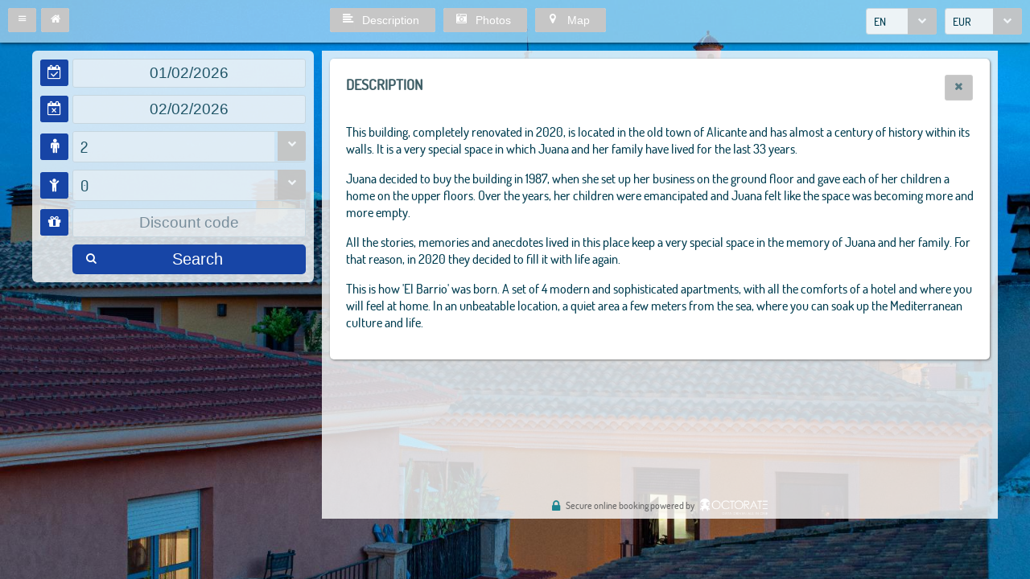

--- FILE ---
content_type: text/html;charset=UTF-8
request_url: https://book.octorate.com/octobook/site/reservation/description.xhtml;octobooksessionid=00ff63a337172a5690d1605542ec?codice=168050
body_size: 24830
content:
<?xml version='1.0' encoding='UTF-8' ?>
<!DOCTYPE html>
<html lang="en" xmlns="http://www.w3.org/1999/xhtml" xmlns:xlink="http://www.w3.org/1999/xlink"><head id="j_idt6">
            <meta http-equiv="X-UA-Compatible" content="IE=edge,chrome=1" />
            <meta http-equiv="Content-Type" content="text/html; charset=UTF-8" />
            <meta charset="utf-8" />
            <meta name="viewport" content="width=device-width, initial-scale=1.0, maximum-scale=1.0, user-scalable=0" />
            <meta name="apple-mobile-web-app-capable" content="yes" /><link type="text/css" rel="stylesheet" href="/octobook/jakarta.faces.resource/theme.css.xhtml;octobooksessionid=6d4499693d2155a6290abddb088a?ln=primefaces-atlas&amp;v=10.0.0&amp;e=10.0.0" /><link type="text/css" rel="stylesheet" href="/octobook/jakarta.faces.resource/primeicons/primeicons.css.xhtml;octobooksessionid=6d4499693d2155a6290abddb088a?ln=primefaces&amp;v=10.0.0&amp;e=10.0.0" /><link type="text/css" rel="stylesheet" href="/octobook/jakarta.faces.resource/fa/font-awesome.css.xhtml;octobooksessionid=6d4499693d2155a6290abddb088a?ln=primefaces&amp;v=10.0.0&amp;e=10.0.0" /><link rel="stylesheet" href="/octobook/jakarta.faces.resource/components.css.xhtml;octobooksessionid=6d4499693d2155a6290abddb088a?ln=primefaces&amp;v=10.0.0&amp;e=10.0.0" /><script src="/octobook/jakarta.faces.resource/jquery/jquery.js.xhtml;octobooksessionid=6d4499693d2155a6290abddb088a?ln=primefaces&amp;v=10.0.0&amp;e=10.0.0"></script><script src="/octobook/jakarta.faces.resource/jquery/jquery-plugins.js.xhtml;octobooksessionid=6d4499693d2155a6290abddb088a?ln=primefaces&amp;v=10.0.0&amp;e=10.0.0"></script><script src="/octobook/jakarta.faces.resource/core.js.xhtml;octobooksessionid=6d4499693d2155a6290abddb088a?ln=primefaces&amp;v=10.0.0&amp;e=10.0.0"></script><script src="/octobook/jakarta.faces.resource/components.js.xhtml;octobooksessionid=6d4499693d2155a6290abddb088a?ln=primefaces&amp;v=10.0.0&amp;e=10.0.0"></script><script src="/octobook/jakarta.faces.resource/touch/touchswipe.js.xhtml;octobooksessionid=6d4499693d2155a6290abddb088a?ln=primefaces&amp;v=10.0.0&amp;e=10.0.0"></script><script src="/octobook/jakarta.faces.resource/inputmask/inputmask.js.xhtml;octobooksessionid=6d4499693d2155a6290abddb088a?ln=primefaces&amp;v=10.0.0&amp;e=10.0.0"></script><script src="/octobook/jakarta.faces.resource/datepicker/datepicker.js.xhtml;octobooksessionid=6d4499693d2155a6290abddb088a?ln=primefaces&amp;v=10.0.0&amp;e=10.0.0"></script><link rel="stylesheet" href="/octobook/jakarta.faces.resource/scrollpanel/scrollpanel.css.xhtml;octobooksessionid=6d4499693d2155a6290abddb088a?ln=primefaces&amp;v=10.0.0&amp;e=10.0.0" /><script src="/octobook/jakarta.faces.resource/scrollpanel/scrollpanel.js.xhtml;octobooksessionid=6d4499693d2155a6290abddb088a?ln=primefaces&amp;v=10.0.0&amp;e=10.0.0"></script><script src="/octobook/jakarta.faces.resource/eNrLSsxOLCpJ1EtLTE4ttgKTelnFNfm5eZkQITgLKAwAkVERgQ.js.xhtml;octobooksessionid=6d4499693d2155a6290abddb088a?ln=omnifaces.combined&amp;v=1671815288000" crossorigin="anonymous" integrity="sha384-E9kHiiJAp85pknCqnDAb2WEbQrbJGDHJDerhbC5doJvN7jVu8xjNA7HYK17e/IOy"></script><script type="text/javascript">if(window.PrimeFaces){PrimeFaces.settings.locale='en';PrimeFaces.settings.viewId='/site/reservation/description.xhtml';PrimeFaces.settings.contextPath='/octobook';PrimeFaces.settings.cookiesSecure=false;}</script>

        <title>ABAL Apartments - Barrio - Official Website</title>
            <link rel="icon" type="image/png" href="https://resx.octorate.com/content/thumbs/168050/favicon-16.png" />
            <link rel="icon" type="image/png" sizes="196x196" href="https://resx.octorate.com/content/thumbs/168050/favicon-192.png" />
            <link rel="icon" type="image/png" sizes="160x160" href="https://resx.octorate.com/content/thumbs/168050/favicon-160.png" />
            <link rel="icon" type="image/png" sizes="96x96" href="https://resx.octorate.com/content/thumbs/168050/favicon-96.png" />
            <link rel="icon" type="image/png" sizes="64x64" href="https://resx.octorate.com/content/thumbs/168050/favicon-64.png" />
            <link rel="icon" type="image/png" sizes="32x32" href="https://resx.octorate.com/content/thumbs/168050/favicon-32.png" />
            <link rel="icon" type="image/png" sizes="16x16" href="https://resx.octorate.com/content/thumbs/168050/favicon-16.png" />
            <link rel="apple-touch-icon" href="https://resx.octorate.com/content/thumbs/168050/favicon-57.png" />
            <link rel="apple-touch-icon" sizes="114x114" href="https://resx.octorate.com/content/thumbs/168050/favicon-114.png" />
            <link rel="apple-touch-icon" sizes="72x72" href="https://resx.octorate.com/content/thumbs/168050/favicon-72.png" />
            <link rel="apple-touch-icon" sizes="144x144" href="https://resx.octorate.com/content/thumbs/168050/favicon-144.png" />
            <link rel="apple-touch-icon" sizes="60x60" href="https://resx.octorate.com/content/thumbs/168050/favicon-60.png" />
            <link rel="apple-touch-icon" sizes="120x120" href="https://resx.octorate.com/content/thumbs/168050/favicon-120.png" />
            <link rel="apple-touch-icon" sizes="76x76" href="https://resx.octorate.com/content/thumbs/168050/favicon-76.png" />
            <link rel="apple-touch-icon" sizes="152x152" href="https://resx.octorate.com/content/thumbs/168050/favicon-152.png" />
            <link rel="apple-touch-icon" sizes="180x180" href="https://resx.octorate.com/content/thumbs/168050/favicon-180.png" />
            <meta name="msapplication-TileColor" content="#FFFFFF" />
            <meta name="msapplication-TileImage" content="https://resx.octorate.com/content/thumbs/168050/favicon-144.png" />
        <script type="text/javascript" src="https://resx.octorate.com/octobook/resources/reservation/js/jquery.touchwipe.min.js"></script>
        <script type="text/javascript" src="https://resx.octorate.com/octobook/resources/reservation/js/reservation.20220414.js?version=20210113"></script>
        <script type="text/javascript" src="https://resx.octorate.com/octobook/resources/common/js/locales.js"></script>
        <script type="text/javascript" src="https://resx.octorate.com/octobook/resources/admin/js/primefaces_calendar_patch.min.js"></script>
        <script type="text/javascript" src="https://resx.octorate.com/octobook/resources/admin/js/utils.js"></script>
    <link rel="stylesheet" href="https://resx.octorate.com/octobook/resources/atlas-layout/css/core-layout.css" />
    <link rel="stylesheet" href="https://resx.octorate.com/octobook/resources/atlas-layout/css/animate.css" />
    <link rel="stylesheet" href="https://resx.octorate.com/octobook/resources/atlas-layout/css/font-awesome.css" />
    <link rel="stylesheet" href="https://resx.octorate.com/octobook/resources/atlas-layout/css/atlas-font.css" />
    <link rel="stylesheet" href="https://resx.octorate.com/octobook/resources/atlas-layout/css/atlas-layout.css" />
    <link rel="stylesheet" href="https://resx.octorate.com/octobook/resources/styles/primeflex.css" />
        <link rel="stylesheet" href="https://resx.octorate.com/octobook/resources/common/css/flaticon.css" />
        <link rel="stylesheet" href="https://resx.octorate.com/octobook/resources/reservation/css/reservation.min.css" />
            <link rel="stylesheet" href="/octobook/rest/reservation/css/168050" />

        <link rel="stylesheet" href="https://cdn.jsdelivr.net/bxslider/4.2.12/jquery.bxslider.css" />
        <script type="text/javascript" src="https://cdn.jsdelivr.net/bxslider/4.2.12/jquery.bxslider.min.js"></script><!-- Google Tag Manager -->
<script>(function(w,d,s,l,i){w[l]=w[l]||[];w[l].push({'gtm.start':
new Date().getTime(),event:'gtm.js'});var f=d.getElementsByTagName(s)[0],
j=d.createElement(s),dl=l!='dataLayer'?'&l='+l:'';j.async=true;j.src=
'https://www.googletagmanager.com/gtm.js?id='+i+dl;f.parentNode.insertBefore(j,f);
})(window,document,'script','dataLayer','GTM-KNZJKGS');</script>
<!-- End Google Tag Manager --></head><body class="SiteBackground LayoutDynamic"><div id="SiteMain" class="SiteMain" style="box-shadow: none">

            <!-- Vecchia versione  -->
<form id="j_idt30" name="j_idt30" method="post" action="/octobook/site/reservation/description.xhtml;octobooksessionid=6d4499693d2155a6290abddb088a" class="SiteTopBar" enctype="application/x-www-form-urlencoded">
<input type="hidden" name="j_idt30" value="j_idt30" />
<input id="j_idt30:codice" type="hidden" name="j_idt30:codice" value="168050" />

                <div class="Fright"><div id="j_idt30:j_idt32" class="ui-selectonemenu ui-widget ui-state-default ui-corner-all MarRight10" aria-owns="j_idt30:j_idt32_panel" role="combobox" aria-haspopup="listbox" aria-expanded="false"><div class="ui-helper-hidden-accessible"><input id="j_idt30:j_idt32_focus" name="j_idt30:j_idt32_focus" type="text" autocomplete="off" /></div><div class="ui-helper-hidden-accessible"><select id="j_idt30:j_idt32_input" name="j_idt30:j_idt32_input" tabindex="-1" autocomplete="off" aria-hidden="true" onchange="PrimeFaces.ab({s:&quot;j_idt30:j_idt32&quot;,e:&quot;change&quot;,f:&quot;j_idt30&quot;,p:&quot;j_idt30:j_idt32&quot;,u:&quot;SiteMain&quot;,onco:function(xhr,status,args,data){octobook.offunload('#');if (typeof startAnimation !== 'undefined') startAnimation();;}});"><option value="IT" data-escape="true">IT</option><option value="EN" selected="selected" data-escape="true">EN</option><option value="FR" data-escape="true">FR</option><option value="ES" data-escape="true">ES</option><option value="DE" data-escape="true">DE</option><option value="RU" data-escape="true">RU</option><option value="PT" data-escape="true">PT</option><option value="NL" data-escape="true">NL</option><option value="JA" data-escape="true">JA</option><option value="EL" data-escape="true">EL</option><option value="TR" data-escape="true">TR</option><option value="ZH" data-escape="true">ZH</option><option value="CA" data-escape="true">CA</option><option value="RO" data-escape="true">RO</option></select></div><label id="j_idt30:j_idt32_label" class="ui-selectonemenu-label ui-inputfield ui-corner-all">&nbsp;</label><div class="ui-selectonemenu-trigger ui-state-default ui-corner-right"><span class="ui-icon ui-icon-triangle-1-s ui-c"></span></div><div id="j_idt30:j_idt32_panel" class="ui-selectonemenu-panel ui-widget ui-widget-content ui-corner-all ui-helper-hidden ui-shadow ui-input-overlay"><div class="ui-selectonemenu-items-wrapper" style="max-height:200px"><table id="j_idt30:j_idt32_table" class="ui-selectonemenu-items ui-selectonemenu-table ui-widget-content ui-widget ui-corner-all ui-helper-reset" role="listbox"><tbody><tr class="ui-selectonemenu-item ui-selectonemenu-row ui-widget-content" data-label="IT" role="option"><td><i class="Lang LangIT"></i> IT</td></tr><tr class="ui-selectonemenu-item ui-selectonemenu-row ui-widget-content" data-label="EN" role="option"><td><i class="Lang LangEN"></i> EN</td></tr><tr class="ui-selectonemenu-item ui-selectonemenu-row ui-widget-content" data-label="FR" role="option"><td><i class="Lang LangFR"></i> FR</td></tr><tr class="ui-selectonemenu-item ui-selectonemenu-row ui-widget-content" data-label="ES" role="option"><td><i class="Lang LangES"></i> ES</td></tr><tr class="ui-selectonemenu-item ui-selectonemenu-row ui-widget-content" data-label="DE" role="option"><td><i class="Lang LangDE"></i> DE</td></tr><tr class="ui-selectonemenu-item ui-selectonemenu-row ui-widget-content" data-label="RU" role="option"><td><i class="Lang LangRU"></i> RU</td></tr><tr class="ui-selectonemenu-item ui-selectonemenu-row ui-widget-content" data-label="PT" role="option"><td><i class="Lang LangPT"></i> PT</td></tr><tr class="ui-selectonemenu-item ui-selectonemenu-row ui-widget-content" data-label="NL" role="option"><td><i class="Lang LangNL"></i> NL</td></tr><tr class="ui-selectonemenu-item ui-selectonemenu-row ui-widget-content" data-label="JA" role="option"><td><i class="Lang LangJA"></i> JA</td></tr><tr class="ui-selectonemenu-item ui-selectonemenu-row ui-widget-content" data-label="EL" role="option"><td><i class="Lang LangEL"></i> EL</td></tr><tr class="ui-selectonemenu-item ui-selectonemenu-row ui-widget-content" data-label="TR" role="option"><td><i class="Lang LangTR"></i> TR</td></tr><tr class="ui-selectonemenu-item ui-selectonemenu-row ui-widget-content" data-label="ZH" role="option"><td><i class="Lang LangZH"></i> ZH</td></tr><tr class="ui-selectonemenu-item ui-selectonemenu-row ui-widget-content" data-label="CA" role="option"><td><i class="Lang LangCA"></i> CA</td></tr><tr class="ui-selectonemenu-item ui-selectonemenu-row ui-widget-content" data-label="RO" role="option"><td><i class="Lang LangRO"></i> RO</td></tr></tbody></table></div></div></div><script id="j_idt30:j_idt32_s" type="text/javascript">$(function(){PrimeFaces.cw("SelectOneMenu","widget_j_idt30_j_idt32",{id:"j_idt30:j_idt32",appendTo:"@(body)",behaviors:{change:function(ext,event) {PrimeFaces.ab({s:"j_idt30:j_idt32",e:"change",f:"j_idt30",p:"j_idt30:j_idt32",u:"SiteMain",onco:function(xhr,status,args,data){octobook.offunload('#');if (typeof startAnimation !== 'undefined') startAnimation();;}},ext);}}});});</script><div id="j_idt30:j_idt36" class="ui-selectonemenu ui-widget ui-state-default ui-corner-all " aria-owns="j_idt30:j_idt36_panel" role="combobox" aria-haspopup="listbox" aria-expanded="false"><div class="ui-helper-hidden-accessible"><input id="j_idt30:j_idt36_focus" name="j_idt30:j_idt36_focus" type="text" autocomplete="off" /></div><div class="ui-helper-hidden-accessible"><select id="j_idt30:j_idt36_input" name="j_idt30:j_idt36_input" tabindex="-1" autocomplete="off" aria-hidden="true" onchange="PrimeFaces.ab({s:&quot;j_idt30:j_idt36&quot;,e:&quot;change&quot;,f:&quot;j_idt30&quot;,p:&quot;j_idt30:j_idt36&quot;,u:&quot;SiteMain&quot;,onco:function(xhr,status,args,data){if (typeof startAnimation !== 'undefined') startAnimation();;}});"><option value="AED" data-escape="true">AED</option><option value="AFN" data-escape="true">AFN</option><option value="ALL" data-escape="true">ALL</option><option value="AMD" data-escape="true">AMD</option><option value="ANG" data-escape="true">ANG</option><option value="AOA" data-escape="true">AOA</option><option value="ARS" data-escape="true">ARS</option><option value="AUD" data-escape="true">AUD</option><option value="AWG" data-escape="true">AWG</option><option value="AZN" data-escape="true">AZN</option><option value="BAM" data-escape="true">BAM</option><option value="BBD" data-escape="true">BBD</option><option value="BDT" data-escape="true">BDT</option><option value="BGN" data-escape="true">BGN</option><option value="BHD" data-escape="true">BHD</option><option value="BIF" data-escape="true">BIF</option><option value="BMD" data-escape="true">BMD</option><option value="BND" data-escape="true">BND</option><option value="BOB" data-escape="true">BOB</option><option value="BRL" data-escape="true">BRL</option><option value="BSD" data-escape="true">BSD</option><option value="BTN" data-escape="true">BTN</option><option value="BWP" data-escape="true">BWP</option><option value="BYR" data-escape="true">BYR</option><option value="BZD" data-escape="true">BZD</option><option value="CAD" data-escape="true">CAD</option><option value="CDF" data-escape="true">CDF</option><option value="CHF" data-escape="true">CHF</option><option value="CLF" data-escape="true">CLF</option><option value="CLP" data-escape="true">CLP</option><option value="CNY" data-escape="true">CNY</option><option value="COP" data-escape="true">COP</option><option value="CRC" data-escape="true">CRC</option><option value="CUC" data-escape="true">CUC</option><option value="CUP" data-escape="true">CUP</option><option value="CVE" data-escape="true">CVE</option><option value="CZK" data-escape="true">CZK</option><option value="DJF" data-escape="true">DJF</option><option value="DKK" data-escape="true">DKK</option><option value="DOP" data-escape="true">DOP</option><option value="DZD" data-escape="true">DZD</option><option value="EGP" data-escape="true">EGP</option><option value="ERN" data-escape="true">ERN</option><option value="ETB" data-escape="true">ETB</option><option value="EUR" selected="selected" data-escape="true">EUR</option><option value="FJD" data-escape="true">FJD</option><option value="FKP" data-escape="true">FKP</option><option value="GBP" data-escape="true">GBP</option><option value="GEL" data-escape="true">GEL</option><option value="GHS" data-escape="true">GHS</option><option value="GIP" data-escape="true">GIP</option><option value="GMD" data-escape="true">GMD</option><option value="GNF" data-escape="true">GNF</option><option value="GTQ" data-escape="true">GTQ</option><option value="GYD" data-escape="true">GYD</option><option value="HKD" data-escape="true">HKD</option><option value="HNL" data-escape="true">HNL</option><option value="HRK" data-escape="true">HRK</option><option value="HTG" data-escape="true">HTG</option><option value="HUF" data-escape="true">HUF</option><option value="IDR" data-escape="true">IDR</option><option value="ILS" data-escape="true">ILS</option><option value="INR" data-escape="true">INR</option><option value="IQD" data-escape="true">IQD</option><option value="IRR" data-escape="true">IRR</option><option value="ISK" data-escape="true">ISK</option><option value="JMD" data-escape="true">JMD</option><option value="JOD" data-escape="true">JOD</option><option value="JPY" data-escape="true">JPY</option><option value="KES" data-escape="true">KES</option><option value="KGS" data-escape="true">KGS</option><option value="KHR" data-escape="true">KHR</option><option value="KMF" data-escape="true">KMF</option><option value="KPW" data-escape="true">KPW</option><option value="KRW" data-escape="true">KRW</option><option value="KWD" data-escape="true">KWD</option><option value="KYD" data-escape="true">KYD</option><option value="KZT" data-escape="true">KZT</option><option value="LAK" data-escape="true">LAK</option><option value="LBP" data-escape="true">LBP</option><option value="LKR" data-escape="true">LKR</option><option value="LRD" data-escape="true">LRD</option><option value="LSL" data-escape="true">LSL</option><option value="LTL" data-escape="true">LTL</option><option value="LVL" data-escape="true">LVL</option><option value="LYD" data-escape="true">LYD</option><option value="MAD" data-escape="true">MAD</option><option value="MDL" data-escape="true">MDL</option><option value="MGA" data-escape="true">MGA</option><option value="MKD" data-escape="true">MKD</option><option value="MMK" data-escape="true">MMK</option><option value="MNT" data-escape="true">MNT</option><option value="MOP" data-escape="true">MOP</option><option value="MRO" data-escape="true">MRO</option><option value="MUR" data-escape="true">MUR</option><option value="MVR" data-escape="true">MVR</option><option value="MWK" data-escape="true">MWK</option><option value="MXN" data-escape="true">MXN</option><option value="MYR" data-escape="true">MYR</option><option value="MZN" data-escape="true">MZN</option><option value="NAD" data-escape="true">NAD</option><option value="NGN" data-escape="true">NGN</option><option value="NIO" data-escape="true">NIO</option><option value="NOK" data-escape="true">NOK</option><option value="NPR" data-escape="true">NPR</option><option value="NZD" data-escape="true">NZD</option><option value="OMR" data-escape="true">OMR</option><option value="PAB" data-escape="true">PAB</option><option value="PEN" data-escape="true">PEN</option><option value="PGK" data-escape="true">PGK</option><option value="PHP" data-escape="true">PHP</option><option value="PKR" data-escape="true">PKR</option><option value="PLN" data-escape="true">PLN</option><option value="PYG" data-escape="true">PYG</option><option value="QAR" data-escape="true">QAR</option><option value="RON" data-escape="true">RON</option><option value="RSD" data-escape="true">RSD</option><option value="RUB" data-escape="true">RUB</option><option value="RWF" data-escape="true">RWF</option><option value="SAR" data-escape="true">SAR</option><option value="SBD" data-escape="true">SBD</option><option value="SCR" data-escape="true">SCR</option><option value="SDG" data-escape="true">SDG</option><option value="SEK" data-escape="true">SEK</option><option value="SGD" data-escape="true">SGD</option><option value="SHP" data-escape="true">SHP</option><option value="SLL" data-escape="true">SLL</option><option value="SOS" data-escape="true">SOS</option><option value="SRD" data-escape="true">SRD</option><option value="STD" data-escape="true">STD</option><option value="SVC" data-escape="true">SVC</option><option value="SYP" data-escape="true">SYP</option><option value="SZL" data-escape="true">SZL</option><option value="THB" data-escape="true">THB</option><option value="TJS" data-escape="true">TJS</option><option value="TMT" data-escape="true">TMT</option><option value="TND" data-escape="true">TND</option><option value="TOP" data-escape="true">TOP</option><option value="TRY" data-escape="true">TRY</option><option value="TTD" data-escape="true">TTD</option><option value="TWD" data-escape="true">TWD</option><option value="TZS" data-escape="true">TZS</option><option value="UAH" data-escape="true">UAH</option><option value="UGX" data-escape="true">UGX</option><option value="USD" data-escape="true">USD</option><option value="UYU" data-escape="true">UYU</option><option value="UZS" data-escape="true">UZS</option><option value="VEF" data-escape="true">VEF</option><option value="VND" data-escape="true">VND</option><option value="VUV" data-escape="true">VUV</option><option value="WST" data-escape="true">WST</option><option value="XAF" data-escape="true">XAF</option><option value="XAG" data-escape="true">XAG</option><option value="XAU" data-escape="true">XAU</option><option value="XCD" data-escape="true">XCD</option><option value="XDR" data-escape="true">XDR</option><option value="XOF" data-escape="true">XOF</option><option value="XPF" data-escape="true">XPF</option><option value="YER" data-escape="true">YER</option><option value="ZAR" data-escape="true">ZAR</option><option value="ZMK" data-escape="true">ZMK</option><option value="ZMW" data-escape="true">ZMW</option><option value="ZWL" data-escape="true">ZWL</option></select></div><label id="j_idt30:j_idt36_label" class="ui-selectonemenu-label ui-inputfield ui-corner-all">&nbsp;</label><div class="ui-selectonemenu-trigger ui-state-default ui-corner-right"><span class="ui-icon ui-icon-triangle-1-s ui-c"></span></div><div id="j_idt30:j_idt36_panel" class="ui-selectonemenu-panel ui-widget ui-widget-content ui-corner-all ui-helper-hidden ui-shadow ui-input-overlay"><div class="ui-selectonemenu-items-wrapper" style="max-height:200px"><table id="j_idt30:j_idt36_table" class="ui-selectonemenu-items ui-selectonemenu-table ui-widget-content ui-widget ui-corner-all ui-helper-reset" role="listbox"><tbody><tr class="ui-selectonemenu-item ui-selectonemenu-row ui-widget-content" data-label="AED" role="option"><td>AED</td><td>United Arab Emirates Dirham</td></tr><tr class="ui-selectonemenu-item ui-selectonemenu-row ui-widget-content" data-label="AFN" role="option"><td>AFN</td><td>Afghan Afghani</td></tr><tr class="ui-selectonemenu-item ui-selectonemenu-row ui-widget-content" data-label="ALL" role="option"><td>ALL</td><td>Albanian Lek</td></tr><tr class="ui-selectonemenu-item ui-selectonemenu-row ui-widget-content" data-label="AMD" role="option"><td>AMD</td><td>Armenian Dram</td></tr><tr class="ui-selectonemenu-item ui-selectonemenu-row ui-widget-content" data-label="ANG" role="option"><td>ANG</td><td>Netherlands Antillean Guilder</td></tr><tr class="ui-selectonemenu-item ui-selectonemenu-row ui-widget-content" data-label="AOA" role="option"><td>AOA</td><td>Angolan Kwanza</td></tr><tr class="ui-selectonemenu-item ui-selectonemenu-row ui-widget-content" data-label="ARS" role="option"><td>ARS</td><td>Argentine Peso</td></tr><tr class="ui-selectonemenu-item ui-selectonemenu-row ui-widget-content" data-label="AUD" role="option"><td>AUD</td><td>Australian Dollar</td></tr><tr class="ui-selectonemenu-item ui-selectonemenu-row ui-widget-content" data-label="AWG" role="option"><td>AWG</td><td>Aruban Florin</td></tr><tr class="ui-selectonemenu-item ui-selectonemenu-row ui-widget-content" data-label="AZN" role="option"><td>AZN</td><td>Azerbaijani Manat</td></tr><tr class="ui-selectonemenu-item ui-selectonemenu-row ui-widget-content" data-label="BAM" role="option"><td>BAM</td><td>Bosnia-Herzegovina Convertible Mark</td></tr><tr class="ui-selectonemenu-item ui-selectonemenu-row ui-widget-content" data-label="BBD" role="option"><td>BBD</td><td>Barbadian Dollar</td></tr><tr class="ui-selectonemenu-item ui-selectonemenu-row ui-widget-content" data-label="BDT" role="option"><td>BDT</td><td>Bangladeshi Taka</td></tr><tr class="ui-selectonemenu-item ui-selectonemenu-row ui-widget-content" data-label="BGN" role="option"><td>BGN</td><td>Bulgarian Lev</td></tr><tr class="ui-selectonemenu-item ui-selectonemenu-row ui-widget-content" data-label="BHD" role="option"><td>BHD</td><td>Bahraini Dinar</td></tr><tr class="ui-selectonemenu-item ui-selectonemenu-row ui-widget-content" data-label="BIF" role="option"><td>BIF</td><td>Burundian Franc</td></tr><tr class="ui-selectonemenu-item ui-selectonemenu-row ui-widget-content" data-label="BMD" role="option"><td>BMD</td><td>Bermudan Dollar</td></tr><tr class="ui-selectonemenu-item ui-selectonemenu-row ui-widget-content" data-label="BND" role="option"><td>BND</td><td>Brunei Dollar</td></tr><tr class="ui-selectonemenu-item ui-selectonemenu-row ui-widget-content" data-label="BOB" role="option"><td>BOB</td><td>Bolivian Boliviano</td></tr><tr class="ui-selectonemenu-item ui-selectonemenu-row ui-widget-content" data-label="BRL" role="option"><td>BRL</td><td>Brazilian Real</td></tr><tr class="ui-selectonemenu-item ui-selectonemenu-row ui-widget-content" data-label="BSD" role="option"><td>BSD</td><td>Bahamian Dollar</td></tr><tr class="ui-selectonemenu-item ui-selectonemenu-row ui-widget-content" data-label="BTN" role="option"><td>BTN</td><td>Bhutanese Ngultrum</td></tr><tr class="ui-selectonemenu-item ui-selectonemenu-row ui-widget-content" data-label="BWP" role="option"><td>BWP</td><td>Botswanan Pula</td></tr><tr class="ui-selectonemenu-item ui-selectonemenu-row ui-widget-content" data-label="BYR" role="option"><td>BYR</td><td>Belarusian Ruble (2000–2016)</td></tr><tr class="ui-selectonemenu-item ui-selectonemenu-row ui-widget-content" data-label="BZD" role="option"><td>BZD</td><td>Belize Dollar</td></tr><tr class="ui-selectonemenu-item ui-selectonemenu-row ui-widget-content" data-label="CAD" role="option"><td>CAD</td><td>Canadian Dollar</td></tr><tr class="ui-selectonemenu-item ui-selectonemenu-row ui-widget-content" data-label="CDF" role="option"><td>CDF</td><td>Congolese Franc</td></tr><tr class="ui-selectonemenu-item ui-selectonemenu-row ui-widget-content" data-label="CHF" role="option"><td>CHF</td><td>Swiss Franc</td></tr><tr class="ui-selectonemenu-item ui-selectonemenu-row ui-widget-content" data-label="CLF" role="option"><td>CLF</td><td>Chilean Unit of Account (UF)</td></tr><tr class="ui-selectonemenu-item ui-selectonemenu-row ui-widget-content" data-label="CLP" role="option"><td>CLP</td><td>Chilean Peso</td></tr><tr class="ui-selectonemenu-item ui-selectonemenu-row ui-widget-content" data-label="CNY" role="option"><td>CNY</td><td>Chinese Yuan</td></tr><tr class="ui-selectonemenu-item ui-selectonemenu-row ui-widget-content" data-label="COP" role="option"><td>COP</td><td>Colombian Peso</td></tr><tr class="ui-selectonemenu-item ui-selectonemenu-row ui-widget-content" data-label="CRC" role="option"><td>CRC</td><td>Costa Rican Colón</td></tr><tr class="ui-selectonemenu-item ui-selectonemenu-row ui-widget-content" data-label="CUC" role="option"><td>CUC</td><td>Cuban Convertible Peso</td></tr><tr class="ui-selectonemenu-item ui-selectonemenu-row ui-widget-content" data-label="CUP" role="option"><td>CUP</td><td>Cuban Peso</td></tr><tr class="ui-selectonemenu-item ui-selectonemenu-row ui-widget-content" data-label="CVE" role="option"><td>CVE</td><td>Cape Verdean Escudo</td></tr><tr class="ui-selectonemenu-item ui-selectonemenu-row ui-widget-content" data-label="CZK" role="option"><td>CZK</td><td>Czech Koruna</td></tr><tr class="ui-selectonemenu-item ui-selectonemenu-row ui-widget-content" data-label="DJF" role="option"><td>DJF</td><td>Djiboutian Franc</td></tr><tr class="ui-selectonemenu-item ui-selectonemenu-row ui-widget-content" data-label="DKK" role="option"><td>DKK</td><td>Danish Krone</td></tr><tr class="ui-selectonemenu-item ui-selectonemenu-row ui-widget-content" data-label="DOP" role="option"><td>DOP</td><td>Dominican Peso</td></tr><tr class="ui-selectonemenu-item ui-selectonemenu-row ui-widget-content" data-label="DZD" role="option"><td>DZD</td><td>Algerian Dinar</td></tr><tr class="ui-selectonemenu-item ui-selectonemenu-row ui-widget-content" data-label="EGP" role="option"><td>EGP</td><td>Egyptian Pound</td></tr><tr class="ui-selectonemenu-item ui-selectonemenu-row ui-widget-content" data-label="ERN" role="option"><td>ERN</td><td>Eritrean Nakfa</td></tr><tr class="ui-selectonemenu-item ui-selectonemenu-row ui-widget-content" data-label="ETB" role="option"><td>ETB</td><td>Ethiopian Birr</td></tr><tr class="ui-selectonemenu-item ui-selectonemenu-row ui-widget-content" data-label="EUR" role="option"><td>EUR</td><td>Euro</td></tr><tr class="ui-selectonemenu-item ui-selectonemenu-row ui-widget-content" data-label="FJD" role="option"><td>FJD</td><td>Fijian Dollar</td></tr><tr class="ui-selectonemenu-item ui-selectonemenu-row ui-widget-content" data-label="FKP" role="option"><td>FKP</td><td>Falkland Islands Pound</td></tr><tr class="ui-selectonemenu-item ui-selectonemenu-row ui-widget-content" data-label="GBP" role="option"><td>GBP</td><td>British Pound</td></tr><tr class="ui-selectonemenu-item ui-selectonemenu-row ui-widget-content" data-label="GEL" role="option"><td>GEL</td><td>Georgian Lari</td></tr><tr class="ui-selectonemenu-item ui-selectonemenu-row ui-widget-content" data-label="GHS" role="option"><td>GHS</td><td>Ghanaian Cedi</td></tr><tr class="ui-selectonemenu-item ui-selectonemenu-row ui-widget-content" data-label="GIP" role="option"><td>GIP</td><td>Gibraltar Pound</td></tr><tr class="ui-selectonemenu-item ui-selectonemenu-row ui-widget-content" data-label="GMD" role="option"><td>GMD</td><td>Gambian Dalasi</td></tr><tr class="ui-selectonemenu-item ui-selectonemenu-row ui-widget-content" data-label="GNF" role="option"><td>GNF</td><td>Guinean Franc</td></tr><tr class="ui-selectonemenu-item ui-selectonemenu-row ui-widget-content" data-label="GTQ" role="option"><td>GTQ</td><td>Guatemalan Quetzal</td></tr><tr class="ui-selectonemenu-item ui-selectonemenu-row ui-widget-content" data-label="GYD" role="option"><td>GYD</td><td>Guyanaese Dollar</td></tr><tr class="ui-selectonemenu-item ui-selectonemenu-row ui-widget-content" data-label="HKD" role="option"><td>HKD</td><td>Hong Kong Dollar</td></tr><tr class="ui-selectonemenu-item ui-selectonemenu-row ui-widget-content" data-label="HNL" role="option"><td>HNL</td><td>Honduran Lempira</td></tr><tr class="ui-selectonemenu-item ui-selectonemenu-row ui-widget-content" data-label="HRK" role="option"><td>HRK</td><td>Croatian Kuna</td></tr><tr class="ui-selectonemenu-item ui-selectonemenu-row ui-widget-content" data-label="HTG" role="option"><td>HTG</td><td>Haitian Gourde</td></tr><tr class="ui-selectonemenu-item ui-selectonemenu-row ui-widget-content" data-label="HUF" role="option"><td>HUF</td><td>Hungarian Forint</td></tr><tr class="ui-selectonemenu-item ui-selectonemenu-row ui-widget-content" data-label="IDR" role="option"><td>IDR</td><td>Indonesian Rupiah</td></tr><tr class="ui-selectonemenu-item ui-selectonemenu-row ui-widget-content" data-label="ILS" role="option"><td>ILS</td><td>Israeli New Shekel</td></tr><tr class="ui-selectonemenu-item ui-selectonemenu-row ui-widget-content" data-label="INR" role="option"><td>INR</td><td>Indian Rupee</td></tr><tr class="ui-selectonemenu-item ui-selectonemenu-row ui-widget-content" data-label="IQD" role="option"><td>IQD</td><td>Iraqi Dinar</td></tr><tr class="ui-selectonemenu-item ui-selectonemenu-row ui-widget-content" data-label="IRR" role="option"><td>IRR</td><td>Iranian Rial</td></tr><tr class="ui-selectonemenu-item ui-selectonemenu-row ui-widget-content" data-label="ISK" role="option"><td>ISK</td><td>Icelandic Króna</td></tr><tr class="ui-selectonemenu-item ui-selectonemenu-row ui-widget-content" data-label="JMD" role="option"><td>JMD</td><td>Jamaican Dollar</td></tr><tr class="ui-selectonemenu-item ui-selectonemenu-row ui-widget-content" data-label="JOD" role="option"><td>JOD</td><td>Jordanian Dinar</td></tr><tr class="ui-selectonemenu-item ui-selectonemenu-row ui-widget-content" data-label="JPY" role="option"><td>JPY</td><td>Japanese Yen</td></tr><tr class="ui-selectonemenu-item ui-selectonemenu-row ui-widget-content" data-label="KES" role="option"><td>KES</td><td>Kenyan Shilling</td></tr><tr class="ui-selectonemenu-item ui-selectonemenu-row ui-widget-content" data-label="KGS" role="option"><td>KGS</td><td>Kyrgystani Som</td></tr><tr class="ui-selectonemenu-item ui-selectonemenu-row ui-widget-content" data-label="KHR" role="option"><td>KHR</td><td>Cambodian Riel</td></tr><tr class="ui-selectonemenu-item ui-selectonemenu-row ui-widget-content" data-label="KMF" role="option"><td>KMF</td><td>Comorian Franc</td></tr><tr class="ui-selectonemenu-item ui-selectonemenu-row ui-widget-content" data-label="KPW" role="option"><td>KPW</td><td>North Korean Won</td></tr><tr class="ui-selectonemenu-item ui-selectonemenu-row ui-widget-content" data-label="KRW" role="option"><td>KRW</td><td>South Korean Won</td></tr><tr class="ui-selectonemenu-item ui-selectonemenu-row ui-widget-content" data-label="KWD" role="option"><td>KWD</td><td>Kuwaiti Dinar</td></tr><tr class="ui-selectonemenu-item ui-selectonemenu-row ui-widget-content" data-label="KYD" role="option"><td>KYD</td><td>Cayman Islands Dollar</td></tr><tr class="ui-selectonemenu-item ui-selectonemenu-row ui-widget-content" data-label="KZT" role="option"><td>KZT</td><td>Kazakhstani Tenge</td></tr><tr class="ui-selectonemenu-item ui-selectonemenu-row ui-widget-content" data-label="LAK" role="option"><td>LAK</td><td>Laotian Kip</td></tr><tr class="ui-selectonemenu-item ui-selectonemenu-row ui-widget-content" data-label="LBP" role="option"><td>LBP</td><td>Lebanese Pound</td></tr><tr class="ui-selectonemenu-item ui-selectonemenu-row ui-widget-content" data-label="LKR" role="option"><td>LKR</td><td>Sri Lankan Rupee</td></tr><tr class="ui-selectonemenu-item ui-selectonemenu-row ui-widget-content" data-label="LRD" role="option"><td>LRD</td><td>Liberian Dollar</td></tr><tr class="ui-selectonemenu-item ui-selectonemenu-row ui-widget-content" data-label="LSL" role="option"><td>LSL</td><td>Lesotho Loti</td></tr><tr class="ui-selectonemenu-item ui-selectonemenu-row ui-widget-content" data-label="LTL" role="option"><td>LTL</td><td>Lithuanian Litas</td></tr><tr class="ui-selectonemenu-item ui-selectonemenu-row ui-widget-content" data-label="LVL" role="option"><td>LVL</td><td>Latvian Lats</td></tr><tr class="ui-selectonemenu-item ui-selectonemenu-row ui-widget-content" data-label="LYD" role="option"><td>LYD</td><td>Libyan Dinar</td></tr><tr class="ui-selectonemenu-item ui-selectonemenu-row ui-widget-content" data-label="MAD" role="option"><td>MAD</td><td>Moroccan Dirham</td></tr><tr class="ui-selectonemenu-item ui-selectonemenu-row ui-widget-content" data-label="MDL" role="option"><td>MDL</td><td>Moldovan Leu</td></tr><tr class="ui-selectonemenu-item ui-selectonemenu-row ui-widget-content" data-label="MGA" role="option"><td>MGA</td><td>Malagasy Ariary</td></tr><tr class="ui-selectonemenu-item ui-selectonemenu-row ui-widget-content" data-label="MKD" role="option"><td>MKD</td><td>Macedonian Denar</td></tr><tr class="ui-selectonemenu-item ui-selectonemenu-row ui-widget-content" data-label="MMK" role="option"><td>MMK</td><td>Myanmar Kyat</td></tr><tr class="ui-selectonemenu-item ui-selectonemenu-row ui-widget-content" data-label="MNT" role="option"><td>MNT</td><td>Mongolian Tugrik</td></tr><tr class="ui-selectonemenu-item ui-selectonemenu-row ui-widget-content" data-label="MOP" role="option"><td>MOP</td><td>Macanese Pataca</td></tr><tr class="ui-selectonemenu-item ui-selectonemenu-row ui-widget-content" data-label="MRO" role="option"><td>MRO</td><td>Mauritanian Ouguiya (1973–2017)</td></tr><tr class="ui-selectonemenu-item ui-selectonemenu-row ui-widget-content" data-label="MUR" role="option"><td>MUR</td><td>Mauritian Rupee</td></tr><tr class="ui-selectonemenu-item ui-selectonemenu-row ui-widget-content" data-label="MVR" role="option"><td>MVR</td><td>Maldivian Rufiyaa</td></tr><tr class="ui-selectonemenu-item ui-selectonemenu-row ui-widget-content" data-label="MWK" role="option"><td>MWK</td><td>Malawian Kwacha</td></tr><tr class="ui-selectonemenu-item ui-selectonemenu-row ui-widget-content" data-label="MXN" role="option"><td>MXN</td><td>Mexican Peso</td></tr><tr class="ui-selectonemenu-item ui-selectonemenu-row ui-widget-content" data-label="MYR" role="option"><td>MYR</td><td>Malaysian Ringgit</td></tr><tr class="ui-selectonemenu-item ui-selectonemenu-row ui-widget-content" data-label="MZN" role="option"><td>MZN</td><td>Mozambican Metical</td></tr><tr class="ui-selectonemenu-item ui-selectonemenu-row ui-widget-content" data-label="NAD" role="option"><td>NAD</td><td>Namibian Dollar</td></tr><tr class="ui-selectonemenu-item ui-selectonemenu-row ui-widget-content" data-label="NGN" role="option"><td>NGN</td><td>Nigerian Naira</td></tr><tr class="ui-selectonemenu-item ui-selectonemenu-row ui-widget-content" data-label="NIO" role="option"><td>NIO</td><td>Nicaraguan Córdoba</td></tr><tr class="ui-selectonemenu-item ui-selectonemenu-row ui-widget-content" data-label="NOK" role="option"><td>NOK</td><td>Norwegian Krone</td></tr><tr class="ui-selectonemenu-item ui-selectonemenu-row ui-widget-content" data-label="NPR" role="option"><td>NPR</td><td>Nepalese Rupee</td></tr><tr class="ui-selectonemenu-item ui-selectonemenu-row ui-widget-content" data-label="NZD" role="option"><td>NZD</td><td>New Zealand Dollar</td></tr><tr class="ui-selectonemenu-item ui-selectonemenu-row ui-widget-content" data-label="OMR" role="option"><td>OMR</td><td>Omani Rial</td></tr><tr class="ui-selectonemenu-item ui-selectonemenu-row ui-widget-content" data-label="PAB" role="option"><td>PAB</td><td>Panamanian Balboa</td></tr><tr class="ui-selectonemenu-item ui-selectonemenu-row ui-widget-content" data-label="PEN" role="option"><td>PEN</td><td>Peruvian Sol</td></tr><tr class="ui-selectonemenu-item ui-selectonemenu-row ui-widget-content" data-label="PGK" role="option"><td>PGK</td><td>Papua New Guinean Kina</td></tr><tr class="ui-selectonemenu-item ui-selectonemenu-row ui-widget-content" data-label="PHP" role="option"><td>PHP</td><td>Philippine Peso</td></tr><tr class="ui-selectonemenu-item ui-selectonemenu-row ui-widget-content" data-label="PKR" role="option"><td>PKR</td><td>Pakistani Rupee</td></tr><tr class="ui-selectonemenu-item ui-selectonemenu-row ui-widget-content" data-label="PLN" role="option"><td>PLN</td><td>Polish Zloty</td></tr><tr class="ui-selectonemenu-item ui-selectonemenu-row ui-widget-content" data-label="PYG" role="option"><td>PYG</td><td>Paraguayan Guarani</td></tr><tr class="ui-selectonemenu-item ui-selectonemenu-row ui-widget-content" data-label="QAR" role="option"><td>QAR</td><td>Qatari Riyal</td></tr><tr class="ui-selectonemenu-item ui-selectonemenu-row ui-widget-content" data-label="RON" role="option"><td>RON</td><td>Romanian Leu</td></tr><tr class="ui-selectonemenu-item ui-selectonemenu-row ui-widget-content" data-label="RSD" role="option"><td>RSD</td><td>Serbian Dinar</td></tr><tr class="ui-selectonemenu-item ui-selectonemenu-row ui-widget-content" data-label="RUB" role="option"><td>RUB</td><td>Russian Ruble</td></tr><tr class="ui-selectonemenu-item ui-selectonemenu-row ui-widget-content" data-label="RWF" role="option"><td>RWF</td><td>Rwandan Franc</td></tr><tr class="ui-selectonemenu-item ui-selectonemenu-row ui-widget-content" data-label="SAR" role="option"><td>SAR</td><td>Saudi Riyal</td></tr><tr class="ui-selectonemenu-item ui-selectonemenu-row ui-widget-content" data-label="SBD" role="option"><td>SBD</td><td>Solomon Islands Dollar</td></tr><tr class="ui-selectonemenu-item ui-selectonemenu-row ui-widget-content" data-label="SCR" role="option"><td>SCR</td><td>Seychellois Rupee</td></tr><tr class="ui-selectonemenu-item ui-selectonemenu-row ui-widget-content" data-label="SDG" role="option"><td>SDG</td><td>Sudanese Pound</td></tr><tr class="ui-selectonemenu-item ui-selectonemenu-row ui-widget-content" data-label="SEK" role="option"><td>SEK</td><td>Swedish Krona</td></tr><tr class="ui-selectonemenu-item ui-selectonemenu-row ui-widget-content" data-label="SGD" role="option"><td>SGD</td><td>Singapore Dollar</td></tr><tr class="ui-selectonemenu-item ui-selectonemenu-row ui-widget-content" data-label="SHP" role="option"><td>SHP</td><td>St. Helena Pound</td></tr><tr class="ui-selectonemenu-item ui-selectonemenu-row ui-widget-content" data-label="SLL" role="option"><td>SLL</td><td>Sierra Leonean Leone (1964—2022)</td></tr><tr class="ui-selectonemenu-item ui-selectonemenu-row ui-widget-content" data-label="SOS" role="option"><td>SOS</td><td>Somali Shilling</td></tr><tr class="ui-selectonemenu-item ui-selectonemenu-row ui-widget-content" data-label="SRD" role="option"><td>SRD</td><td>Surinamese Dollar</td></tr><tr class="ui-selectonemenu-item ui-selectonemenu-row ui-widget-content" data-label="STD" role="option"><td>STD</td><td>São Tomé &amp; Príncipe Dobra (1977–2017)</td></tr><tr class="ui-selectonemenu-item ui-selectonemenu-row ui-widget-content" data-label="SVC" role="option"><td>SVC</td><td>Salvadoran Colón</td></tr><tr class="ui-selectonemenu-item ui-selectonemenu-row ui-widget-content" data-label="SYP" role="option"><td>SYP</td><td>Syrian Pound</td></tr><tr class="ui-selectonemenu-item ui-selectonemenu-row ui-widget-content" data-label="SZL" role="option"><td>SZL</td><td>Swazi Lilangeni</td></tr><tr class="ui-selectonemenu-item ui-selectonemenu-row ui-widget-content" data-label="THB" role="option"><td>THB</td><td>Thai Baht</td></tr><tr class="ui-selectonemenu-item ui-selectonemenu-row ui-widget-content" data-label="TJS" role="option"><td>TJS</td><td>Tajikistani Somoni</td></tr><tr class="ui-selectonemenu-item ui-selectonemenu-row ui-widget-content" data-label="TMT" role="option"><td>TMT</td><td>Turkmenistani Manat</td></tr><tr class="ui-selectonemenu-item ui-selectonemenu-row ui-widget-content" data-label="TND" role="option"><td>TND</td><td>Tunisian Dinar</td></tr><tr class="ui-selectonemenu-item ui-selectonemenu-row ui-widget-content" data-label="TOP" role="option"><td>TOP</td><td>Tongan Paʻanga</td></tr><tr class="ui-selectonemenu-item ui-selectonemenu-row ui-widget-content" data-label="TRY" role="option"><td>TRY</td><td>Turkish Lira</td></tr><tr class="ui-selectonemenu-item ui-selectonemenu-row ui-widget-content" data-label="TTD" role="option"><td>TTD</td><td>Trinidad &amp; Tobago Dollar</td></tr><tr class="ui-selectonemenu-item ui-selectonemenu-row ui-widget-content" data-label="TWD" role="option"><td>TWD</td><td>New Taiwan Dollar</td></tr><tr class="ui-selectonemenu-item ui-selectonemenu-row ui-widget-content" data-label="TZS" role="option"><td>TZS</td><td>Tanzanian Shilling</td></tr><tr class="ui-selectonemenu-item ui-selectonemenu-row ui-widget-content" data-label="UAH" role="option"><td>UAH</td><td>Ukrainian Hryvnia</td></tr><tr class="ui-selectonemenu-item ui-selectonemenu-row ui-widget-content" data-label="UGX" role="option"><td>UGX</td><td>Ugandan Shilling</td></tr><tr class="ui-selectonemenu-item ui-selectonemenu-row ui-widget-content" data-label="USD" role="option"><td>USD</td><td>US Dollar</td></tr><tr class="ui-selectonemenu-item ui-selectonemenu-row ui-widget-content" data-label="UYU" role="option"><td>UYU</td><td>Uruguayan Peso</td></tr><tr class="ui-selectonemenu-item ui-selectonemenu-row ui-widget-content" data-label="UZS" role="option"><td>UZS</td><td>Uzbekistani Som</td></tr><tr class="ui-selectonemenu-item ui-selectonemenu-row ui-widget-content" data-label="VEF" role="option"><td>VEF</td><td>Venezuelan Bolívar (2008–2018)</td></tr><tr class="ui-selectonemenu-item ui-selectonemenu-row ui-widget-content" data-label="VND" role="option"><td>VND</td><td>Vietnamese Dong</td></tr><tr class="ui-selectonemenu-item ui-selectonemenu-row ui-widget-content" data-label="VUV" role="option"><td>VUV</td><td>Vanuatu Vatu</td></tr><tr class="ui-selectonemenu-item ui-selectonemenu-row ui-widget-content" data-label="WST" role="option"><td>WST</td><td>Samoan Tala</td></tr><tr class="ui-selectonemenu-item ui-selectonemenu-row ui-widget-content" data-label="XAF" role="option"><td>XAF</td><td>Central African CFA Franc</td></tr><tr class="ui-selectonemenu-item ui-selectonemenu-row ui-widget-content" data-label="XAG" role="option"><td>XAG</td><td>Silver</td></tr><tr class="ui-selectonemenu-item ui-selectonemenu-row ui-widget-content" data-label="XAU" role="option"><td>XAU</td><td>Gold</td></tr><tr class="ui-selectonemenu-item ui-selectonemenu-row ui-widget-content" data-label="XCD" role="option"><td>XCD</td><td>East Caribbean Dollar</td></tr><tr class="ui-selectonemenu-item ui-selectonemenu-row ui-widget-content" data-label="XDR" role="option"><td>XDR</td><td>Special Drawing Rights</td></tr><tr class="ui-selectonemenu-item ui-selectonemenu-row ui-widget-content" data-label="XOF" role="option"><td>XOF</td><td>West African CFA Franc</td></tr><tr class="ui-selectonemenu-item ui-selectonemenu-row ui-widget-content" data-label="XPF" role="option"><td>XPF</td><td>CFP Franc</td></tr><tr class="ui-selectonemenu-item ui-selectonemenu-row ui-widget-content" data-label="YER" role="option"><td>YER</td><td>Yemeni Rial</td></tr><tr class="ui-selectonemenu-item ui-selectonemenu-row ui-widget-content" data-label="ZAR" role="option"><td>ZAR</td><td>South African Rand</td></tr><tr class="ui-selectonemenu-item ui-selectonemenu-row ui-widget-content" data-label="ZMK" role="option"><td>ZMK</td><td>Zambian Kwacha (1968–2012)</td></tr><tr class="ui-selectonemenu-item ui-selectonemenu-row ui-widget-content" data-label="ZMW" role="option"><td>ZMW</td><td>Zambian Kwacha</td></tr><tr class="ui-selectonemenu-item ui-selectonemenu-row ui-widget-content" data-label="ZWL" role="option"><td>ZWL</td><td>Zimbabwean Dollar (2009)</td></tr></tbody></table></div></div></div><script id="j_idt30:j_idt36_s" type="text/javascript">$(function(){PrimeFaces.cw("SelectOneMenu","widget_j_idt30_j_idt36",{id:"j_idt30:j_idt36",appendTo:"@(body)",behaviors:{change:function(ext,event) {PrimeFaces.ab({s:"j_idt30:j_idt36",e:"change",f:"j_idt30",p:"j_idt30:j_idt36",u:"SiteMain",onco:function(xhr,status,args,data){if (typeof startAnimation !== 'undefined') startAnimation();;}},ext);}}});});</script>
                </div><div class="Fleft"><button id="j_idt30:mobileMenu" name="j_idt30:mobileMenu" class="ui-button ui-widget ui-state-default ui-corner-all ui-button-icon-only" type="button"><span class="ui-button-icon-left ui-icon ui-c fa icon-menu White"></span><span class="ui-button-text ui-c">ui-button</span></button><script id="j_idt30:mobileMenu_s" type="text/javascript">$(function(){PrimeFaces.cw("CommandButton","widget_j_idt30_mobileMenu",{id:"j_idt30:mobileMenu"});});</script><div id="j_idt30:mainMenu" class="ui-menu ui-menu-dynamic ui-widget ui-widget-content ui-corner-all ui-helper-clearfix ui-shadow" role="menu"><div tabindex="0" class="ui-helper-hidden-accessible"></div><ul class="ui-menu-list ui-helper-reset"><li class="ui-menuitem ui-widget ui-corner-all" role="menuitem"><a tabindex="-1" role="menuitem" class="ui-menuitem-link ui-corner-all" href="/octobook/site/reservation/manage.xhtml;octobooksessionid=6d4499693d2155a6290abddb088a?codice=168050"><span class="ui-menuitem-icon ui-icon fa fa-user" aria-hidden="true"></span><span class="ui-menuitem-text">My Reservation</span></a></li><li role="separator" class="ui-divider ui-widget ui-divider-horizontal ui-divider-solid"></li><li class="ui-menuitem ui-widget ui-corner-all" role="menuitem"><a tabindex="-1" role="menuitem" class="ui-menuitem-link ui-corner-all" href="/octobook/site/reservation/description.xhtml;octobooksessionid=6d4499693d2155a6290abddb088a?codice=168050"><span class="ui-menuitem-icon ui-icon fa fa-align-left" aria-hidden="true"></span><span class="ui-menuitem-text">Description</span></a></li><li class="ui-menuitem ui-widget ui-corner-all" role="menuitem"><a tabindex="-1" role="menuitem" class="ui-menuitem-link ui-corner-all" href="/octobook/site/reservation/photos.xhtml;octobooksessionid=6d4499693d2155a6290abddb088a?codice=168050"><span class="ui-menuitem-icon ui-icon fa fa-camera-retro" aria-hidden="true"></span><span class="ui-menuitem-text">Photos</span></a></li><li class="ui-menuitem ui-widget ui-corner-all" role="menuitem"><a tabindex="-1" role="menuitem" class="ui-menuitem-link ui-corner-all" href="/octobook/site/reservation/map.xhtml;octobooksessionid=6d4499693d2155a6290abddb088a?codice=168050"><span class="ui-menuitem-icon ui-icon fa fa-map-marker" aria-hidden="true"></span><span class="ui-menuitem-text">Map</span></a></li><li class="ui-menuitem ui-widget ui-corner-all" role="menuitem"><a tabindex="-1" role="menuitem" class="ui-menuitem-link ui-corner-all" href="/octobook/site/reservation/calendar.xhtml;octobooksessionid=6d4499693d2155a6290abddb088a?codice=168050"><span class="ui-menuitem-icon ui-icon fa fa-calendar" aria-hidden="true"></span><span class="ui-menuitem-text">Availability</span></a></li></ul></div><script id="j_idt30:mainMenu_s" type="text/javascript">$(function(){PrimeFaces.cw("PlainMenu","widget_j_idt30_mainMenu",{id:"j_idt30:mainMenu",overlay:true,my:"left top",at:"left bottom",trigger:"j_idt30:mobileMenu",triggerEvent:"click",collision:"flip"});});</script><button id="j_idt30:j_idt57" name="j_idt30:j_idt57" type="button" class="ui-button ui-widget ui-state-default ui-corner-all ui-button-icon-only GreenButton MarLeft5" title="My Reservation" onclick="window.open('\/octobook\/site\/reservation\/manage.xhtml;octobooksessionid=6d4499693d2155a6290abddb088a?codice=168050','_self')"><span class="ui-button-icon-left ui-icon ui-c fa fa-home White"></span><span class="ui-button-text ui-c">ui-button</span></button><script id="j_idt30:j_idt57_s" type="text/javascript">$(function(){PrimeFaces.cw("Button","widget_j_idt30_j_idt57",{id:"j_idt30:j_idt57"});});</script></div><div class="SiteButtons"><button id="j_idt30:j_idt60" name="j_idt30:j_idt60" type="button" class="ui-button ui-widget ui-state-default ui-corner-all ui-button-text-icon-left MarRight10" onclick="window.open('\/octobook\/site\/reservation\/description.xhtml;octobooksessionid=6d4499693d2155a6290abddb088a?codice=168050','_self')"><span class="ui-button-icon-left ui-icon ui-c fa fa-align-left White"></span><span class="ui-button-text ui-c">Description</span></button><script id="j_idt30:j_idt60_s" type="text/javascript">$(function(){PrimeFaces.cw("Button","widget_j_idt30_j_idt60",{id:"j_idt30:j_idt60"});});</script><button id="j_idt30:j_idt62" name="j_idt30:j_idt62" type="button" class="ui-button ui-widget ui-state-default ui-corner-all ui-button-text-icon-left MarRight10" onclick="window.open('\/octobook\/site\/reservation\/photos.xhtml;octobooksessionid=6d4499693d2155a6290abddb088a?codice=168050','_self')"><span class="ui-button-icon-left ui-icon ui-c fa fa-camera-retro White"></span><span class="ui-button-text ui-c">Photos</span></button><script id="j_idt30:j_idt62_s" type="text/javascript">$(function(){PrimeFaces.cw("Button","widget_j_idt30_j_idt62",{id:"j_idt30:j_idt62"});});</script><button id="j_idt30:j_idt64" name="j_idt30:j_idt64" type="button" class="ui-button ui-widget ui-state-default ui-corner-all ui-button-text-icon-left" onclick="window.open('\/octobook\/site\/reservation\/map.xhtml;octobooksessionid=6d4499693d2155a6290abddb088a?codice=168050','_self')"><span class="ui-button-icon-left ui-icon ui-c fa fa-map-marker White"></span><span class="ui-button-text ui-c">Map</span></button><script id="j_idt30:j_idt64_s" type="text/javascript">$(function(){PrimeFaces.cw("Button","widget_j_idt30_j_idt64",{id:"j_idt30:j_idt64"});});</script></div><input type="hidden" name="jakarta.faces.ViewState" id="j_id1:jakarta.faces.ViewState:0" value="8VJ5aVXxFs3scK1qLQjaafMOsWNHJFkP+xg0snvh4MetCV3ngqB2NcBrpTRVUZg3iJiZTQY7mob0PZ10TioVYCj7o6VkKeGDOVgkT2XIf6rrw8rkYwyEyr34p5VWV09Jj2s8R5ceY1hT+8UrwKX+0IWggt3mEiV0gf3NDo77b/lXLjNOF0ORtQ5YnLnyBo/vOhlWX3HOnxCxMo9p5H6B54aHjeKpZwuTYsjv3Rb/ZKXeZSfZ6n2h0VR/4EoWDS01XgkiQAedqhD3AqPNSCChHtDYd6MjPM0xCu96+DDQZKDPO29H7S3latpdJnPVfHvDyo8fHWHFfttrhzZjKEYdTUy61NfWMbUckLCLrefMi6eO7JjaJbHzRgBg6R5WnAH2sztAWGJ/NeDDtmjoqhU0mQ7Z+53d/J8RfsK/0wAHooh5KBs+rKrG2Owjb+4xbOkmzck4T/SezZdAU1yIkQ6jlchDnFHTX//Q7LeKvflLA0taW2gE2Vc1Qvid9SvueObKguB9PuAVa9zkVVxEEpPnJgQ+FKrCRHB4tMyj5cgUs6ShKzRGu5ltloZlvUikEvUSy62LOHTYyxM75bZEHBphp297IkMXtIa+GHyV94JDMn3D/Y6sFqxdpS1NnphvREjdACZ/z+EBdNdm5xt/whxz52FxPVuTB61He3tFBt33nrubPuCBkdFlqKujvUTKTPzS4XbBfoSNievtiEX3ce8m2wCXmZF4fQcoxq0OFlM645Gq23FP3MrkftxpOsUpZAav+u5l2uuLCwzFJa27JCN4KQyfsfUK3KrlCLfXy3gbDglP/FJ8C+Fl9/tguQBkRQzvgS4NFDigaiWrO92LGVAdJQ9XIofhOoCbDVeFuORBIq58xtKGZcBlKVIpaQa449crXGdQe6sL/is7UVFQ6R9oE0u5F9D1dz7h5E5QHkDUP062LCNL/9N4u/[base64]/PgMdLEkY0ySVuFzz5Si1GcJxncrA7LoBb/Pd5crm3cNGk3x/TAA6bafhhW+9RSE+xIWFaQ/[base64]/IElAhk19kmVTgVefK2mrnrzjazU7DFapILlFFuhDCtnAE3Ufmz4kdVyGRT9KR5A4JqaekX7IzbCP+tWs3Wka4xTO7r3MjtOfxes2P6E/RcU/[base64]/oCfr75Scvq2k8EkJagqtmQx8V1dDHaUUC41ZqeuLz7k3p7e8UHc9JCCKdImoCRYuDLmpsHKadyp4277IKRNsDAmluYtz8QrLfiMneMPI+iGsk6w4dMg1e2NP1JVl/EZthLv1z+jJvorkuzr29X10xAH6QjwSJmyx8zoGD+a7Hf3O5sHSH58ENexrR2OY3ZXTkZC5TXlt8mttNgICb6BmZ1w8Iaf8m2rks2QeL7Ss4zR20+NzWuCK/ozll5zZalET7/Fq1UFRhWW/[base64]/KszfnGsEDbTOrHhAKWspNAi41iSwoeq+OBXYej/Im4poGlbPPZ6S2TX+c2t8OKH56Uhr6ksoOOCydTST2J6U/jteBSldPQU8w78+Jmwt5SbAa/i/dna1zDCOa+YUQkQILV9Bu1FdYBA4rnnT1pLkdw/qP7T44epZ/IlC/18ANBuNsiHNEK6ydIR9CEx3fToo4pIbTLYDtNIAhnuvmEORKAaXt+ttEgnWLqJanC7O9BbRvnY8IIgZ/uE7s0IG9mJsM+75tv3E/Xg494YgRXncjbl4c0XeJfHJgY0FhjauOaRmO6ipm7FQO90oEX9ov/iqMzLI0/vg6+lrVzDeJk0EsudDUQfzl7xJnR9LsjGZEgtV6uht2Nimlz/K15OD8A/ZJK8CCuBqNVagh1TxXKvsLmNrs+BYkyH7lWfsIqfSn1473mYNVbqYBR8Q9vg+SGH1Le0t+pGMw+qzyHKEHvTG0ywpXqa1FwbIMYLpz5ExFaZKfJ15W3ZabqkU9BNDiBWCcf/U41FiKEzHXa5lXubadI4Xh9Ir+CLNFcFujb8+jIT+S430nIGsQ4I07c0mTcQc+sBh0tH" autocomplete="off" />
</form>
                <header class="animatedParent animateOnce" data-appear-top-offset="-250" data-sequence="300">
                <span class="count big animated fadeInUpShort" data-id="1">
<form id="SiteHeader" name="SiteHeader" method="post" action="/octobook/site/reservation/description.xhtml;octobooksessionid=6d4499693d2155a6290abddb088a" enctype="application/x-www-form-urlencoded">
<input type="hidden" name="SiteHeader" value="SiteHeader" />
<span id="SiteHeader:inputArea"><input id="SiteHeader:codice" type="hidden" name="SiteHeader:codice" value="168050" /><span class="SiteHeader ">
                            <div class="BackTransparent"><div id="SiteHeader:j_idt69" class="ui-overlaypanel ui-widget ui-widget-content ui-corner-all ui-shadow" style="max-width: 300px;"><div class="ui-overlaypanel-content"><table id="SiteHeader:gridDest" class="ui-panelgrid ui-widget ui-panelgrid-blank Wid100" role="grid"><tbody><tr class="ui-widget-content" role="row"><td role="gridcell" class="ui-panelgrid-cell Pad10px Wid40">Destination</td><td role="gridcell" class="ui-panelgrid-cell Wid60"><div id="SiteHeader:network2" class="ui-selectonemenu ui-widget ui-state-default ui-corner-all customSelect customSelectOffert" aria-owns="SiteHeader:network2_panel" role="combobox" aria-haspopup="listbox" aria-expanded="false"><div class="ui-helper-hidden-accessible"><input id="SiteHeader:network2_focus" name="SiteHeader:network2_focus" type="text" autocomplete="off" /></div><div class="ui-helper-hidden-accessible"><select id="SiteHeader:network2_input" name="SiteHeader:network2_input" tabindex="-1" autocomplete="off" aria-hidden="true" onchange="PrimeFaces.ab({s:&quot;SiteHeader:network2&quot;,e:&quot;change&quot;,f:&quot;SiteHeader&quot;,p:&quot;SiteHeader:network2&quot;,u:&quot;SiteHeader:destinationImage&quot;,onco:function(xhr,status,args,data){octobook.redirectSearch();;}});"><option value="" selected="selected" data-escape="true">All accommodation</option></select></div><label id="SiteHeader:network2_label" class="ui-selectonemenu-label ui-inputfield ui-corner-all">&nbsp;</label><div class="ui-selectonemenu-trigger ui-state-default ui-corner-right"><span class="ui-icon ui-icon-triangle-1-s ui-c"></span></div><div id="SiteHeader:network2_panel" class="ui-selectonemenu-panel ui-widget ui-widget-content ui-corner-all ui-helper-hidden ui-shadow ui-input-overlay"><div class="ui-selectonemenu-items-wrapper" style="max-height:200px"></div></div></div><script id="SiteHeader:network2_s" type="text/javascript">$(function(){PrimeFaces.cw("SelectOneMenu","widget_SiteHeader_network2",{id:"SiteHeader:network2",appendTo:"@(body)",renderPanelContentOnClient:true,behaviors:{change:function(ext,event) {PrimeFaces.ab({s:"SiteHeader:network2",e:"change",f:"SiteHeader",p:"SiteHeader:network2",u:"SiteHeader:destinationImage",onco:function(xhr,status,args,data){octobook.redirectSearch();;}},ext);}}});});</script></td></tr></tbody></table></div></div><script id="SiteHeader:j_idt69_s" type="text/javascript">$(function(){PrimeFaces.cw("OverlayPanel","widget_SiteHeader_j_idt69",{id:"SiteHeader:j_idt69",target:"SiteHeader:destinationSelection"});});</script><div id="SiteHeader:j_idt74" class="ui-overlaypanel ui-widget ui-widget-content ui-corner-all ui-shadow" style="max-width: 300px;"><div class="ui-overlaypanel-content"><table id="SiteHeader:gridCat" class="ui-panelgrid ui-widget ui-panelgrid-blank Wid100" role="grid"><tbody><tr class="ui-widget-content" role="row"><td role="gridcell" class="ui-panelgrid-cell Pad10px Wid40">Category</td><td role="gridcell" class="ui-panelgrid-cell Wid60"><div id="SiteHeader:category2" class="ui-selectonemenu ui-widget ui-state-default ui-corner-all customSelect customSelectOffert" aria-owns="SiteHeader:category2_panel" role="combobox" aria-haspopup="listbox" aria-expanded="false"><div class="ui-helper-hidden-accessible"><input id="SiteHeader:category2_focus" name="SiteHeader:category2_focus" type="text" autocomplete="off" /></div><div class="ui-helper-hidden-accessible"><select id="SiteHeader:category2_input" name="SiteHeader:category2_input" tabindex="-1" autocomplete="off" aria-hidden="true" onchange="PrimeFaces.ab({s:&quot;SiteHeader:category2&quot;,e:&quot;change&quot;,f:&quot;SiteHeader&quot;,p:&quot;SiteHeader:category2&quot;,u:&quot;SiteHeader:categoryImage&quot;,onco:function(xhr,status,args,data){octobook.redirectSearch();;}});"><option value="" selected="selected" data-escape="true">All categories</option></select></div><label id="SiteHeader:category2_label" class="ui-selectonemenu-label ui-inputfield ui-corner-all">&nbsp;</label><div class="ui-selectonemenu-trigger ui-state-default ui-corner-right"><span class="ui-icon ui-icon-triangle-1-s ui-c"></span></div><div id="SiteHeader:category2_panel" class="ui-selectonemenu-panel ui-widget ui-widget-content ui-corner-all ui-helper-hidden ui-shadow ui-input-overlay"><div class="ui-selectonemenu-items-wrapper" style="max-height:200px"></div></div></div><script id="SiteHeader:category2_s" type="text/javascript">$(function(){PrimeFaces.cw("SelectOneMenu","widget_SiteHeader_category2",{id:"SiteHeader:category2",appendTo:"@(body)",renderPanelContentOnClient:true,behaviors:{change:function(ext,event) {PrimeFaces.ab({s:"SiteHeader:category2",e:"change",f:"SiteHeader",p:"SiteHeader:category2",u:"SiteHeader:categoryImage",onco:function(xhr,status,args,data){octobook.redirectSearch();;}},ext);}}});});</script></td></tr></tbody></table></div></div><script id="SiteHeader:j_idt74_s" type="text/javascript">$(function(){PrimeFaces.cw("OverlayPanel","widget_SiteHeader_j_idt74",{id:"SiteHeader:j_idt74",target:"SiteHeader:categorySelection"});});</script><script id="SiteHeader:j_idt79" type="text/javascript">validateCodeRemoteCommand = function() {return PrimeFaces.ab({s:"SiteHeader:j_idt79",f:"SiteHeader",pa:arguments[0]});}</script>

        <script type="text/javascript">
            try {
                var be = be || {};
                be.i18n = be.i18n || {};
                be.i18n = {
                    confirmTitle: "Confirmation",
                    siteCouponCodeCancel: "Cancel",
                    couponTitle: "Coupon",
                    siteCouponCode: "Coupon code",
                    siteCouponCodeApplied: "Coupon code applied:",
                    siteCouponNotValid: "Coupon code not valid"
                };
            } catch (e) {
                console.log(e);
            }
        </script><span class="DispNone"><span id="SiteHeader:headerCalendar" class="Fs10 Leaden">
                                        <i class="MarRight10 square closed"></i><span class="MarRight10">No availability</span>
                                        <i class="MarRight10 square cta"></i><span class="MarRight10">Closed to arrival</span>
                                        <i class="MarRight10 square ctd"></i><span class="MarRight10">Closed to departure</span></span></span><div id="SiteHeader:SearchBar" class="SearchBar ui-fluid">
                                    <div>
                                        <div class="SearchLabel"><span class="fa fa-calendar-check-o Fs18"></span>
                                        </div>
                                        <div class="SearchCal"><span id="SiteHeader:checkin" class="ui-calendar notranslate"><input id="SiteHeader:checkin_input" name="SiteHeader:checkin_input" type="text" value="01/02/2026" class="ui-inputfield ui-widget ui-state-default ui-corner-all " readonly="readonly" aria-readonly="true" /></span><script id="SiteHeader:checkin_s" type="text/javascript">$(function(){PrimeFaces.cw("Calendar","widget_SiteHeader_checkin",{id:"SiteHeader:checkin",popup:true,locale:"en",dateFormat:"dd\/mm\/yy",defaultDate:"01\/02\/2026",minDate:"01\/02\/2026",preShowDay:octobook.beforeShowDay,preShow:octobook.beforeShowCalendar,behaviors:{dateSelect:function(ext,event) {PrimeFaces.ab({s:"SiteHeader:checkin",e:"dateSelect",f:"SiteHeader",p:"SiteHeader:checkin",u:"SiteHeader:checkoutPanel",onco:function(xhr,status,args,data){PF('checkoutCalendar').jqEl.datetimepicker('show');}},ext);}}});});</script>
                                        </div>
                                    </div>
                                    <div>
                                        <div class="SearchLabel"><span class="fa fa-calendar-times-o Fs18"></span>
                                        </div><div id="SiteHeader:checkoutPanel" class="SearchCal"><span id="SiteHeader:checkout" class="ui-calendar notranslate"><input id="SiteHeader:checkout_input" name="SiteHeader:checkout_input" type="text" value="02/02/2026" class="ui-inputfield ui-widget ui-state-default ui-corner-all " readonly="readonly" aria-readonly="true" /></span><script id="SiteHeader:checkout_s" type="text/javascript">$(function(){PrimeFaces.cw("Calendar","checkoutCalendar",{id:"SiteHeader:checkout",popup:true,locale:"en",dateFormat:"dd\/mm\/yy",defaultDate:"02\/02\/2026",minDate:"02\/02\/2026",preShowDay:octobook.beforeShowDay,behaviors:{dateSelect:function(ext,event) {PrimeFaces.ab({s:"SiteHeader:checkout",e:"dateSelect",f:"SiteHeader",p:"SiteHeader:checkout"},ext);}}});});</script></div>
                                    </div><div class="TabletOff">
                                        <div><button id="SiteHeader:j_idt305" name="SiteHeader:j_idt305" class="ui-button ui-widget ui-state-default ui-corner-all ui-button-icon-only" onclick="octobook.showPax()" type="button"><span class="ui-button-icon-left ui-icon ui-c fa fa-male White"></span><span class="ui-button-text ui-c">ui-button</span></button><script id="SiteHeader:j_idt305_s" type="text/javascript">$(function(){PrimeFaces.cw("CommandButton","widget_SiteHeader_j_idt305",{id:"SiteHeader:j_idt305"});});</script>
                                        </div></div><div class="TabletOff">
                                        <div><button id="SiteHeader:j_idt309" name="SiteHeader:j_idt309" class="ui-button ui-widget ui-state-default ui-corner-all ui-button-icon-only BlueButton" onclick="octobook.showCoupon()" type="button"><span class="ui-button-icon-left ui-icon ui-c fa fa-gift White"></span><span class="ui-button-text ui-c">ui-button</span></button><script id="SiteHeader:j_idt309_s" type="text/javascript">$(function(){PrimeFaces.cw("CommandButton","widget_SiteHeader_j_idt309",{id:"SiteHeader:j_idt309"});});</script>
                                        </div></div>
                                        <div class="SearchPax MobileOff">
                                            <div class="SearchLabel">
                                                <span class="fa fa-male Fs18" title="Adults"></span>
                                            </div>
                                            <div class="ui-fluid"><div id="SiteHeader:pax" class="ui-selectonemenu ui-widget ui-state-default ui-corner-all MobileOff" aria-owns="SiteHeader:pax_panel" role="combobox" aria-haspopup="listbox" aria-expanded="false"><div class="ui-helper-hidden-accessible"><input id="SiteHeader:pax_focus" name="SiteHeader:pax_focus" type="text" autocomplete="off" /></div><div class="ui-helper-hidden-accessible"><select id="SiteHeader:pax_input" name="SiteHeader:pax_input" tabindex="-1" autocomplete="off" aria-hidden="true"><option value="0" data-escape="true">∞</option><option value="1" data-escape="true">1</option><option value="2" selected="selected" data-escape="true">2</option><option value="3" data-escape="true">3</option><option value="4" data-escape="true">4</option></select></div><label id="SiteHeader:pax_label" class="ui-selectonemenu-label ui-inputfield ui-corner-all">&nbsp;</label><div class="ui-selectonemenu-trigger ui-state-default ui-corner-right"><span class="ui-icon ui-icon-triangle-1-s ui-c"></span></div><div id="SiteHeader:pax_panel" class="ui-selectonemenu-panel ui-widget ui-widget-content ui-corner-all ui-helper-hidden ui-shadow ui-input-overlay"><div class="ui-selectonemenu-items-wrapper" style="max-height:200px"></div></div></div><script id="SiteHeader:pax_s" type="text/javascript">$(function(){PrimeFaces.cw("SelectOneMenu","paxInput",{id:"SiteHeader:pax",appendTo:"@(body)",renderPanelContentOnClient:true});});</script>
                                            </div>
                                        </div><div class="MobileOff">
                                        <div class="SearchLabel">
                                            <span class="fa fa-child Fs18" title="Children"></span>
                                        </div>
                                        <div class="ui-fluid"><div id="SiteHeader:children" class="ui-selectonemenu ui-widget ui-state-default ui-corner-all " aria-owns="SiteHeader:children_panel" role="combobox" aria-haspopup="listbox" aria-expanded="false"><div class="ui-helper-hidden-accessible"><input id="SiteHeader:children_focus" name="SiteHeader:children_focus" type="text" autocomplete="off" /></div><div class="ui-helper-hidden-accessible"><select id="SiteHeader:children_input" name="SiteHeader:children_input" tabindex="-1" autocomplete="off" aria-hidden="true" onchange="PrimeFaces.ab({s:&quot;SiteHeader:children&quot;,e:&quot;change&quot;,f:&quot;SiteHeader&quot;,p:&quot;SiteHeader:children SiteHeader:pax&quot;,u:&quot;SiteHeader&quot;});"><option value="0" selected="selected" data-escape="true">0</option><option value="1" data-escape="true">1</option><option value="2" data-escape="true">2</option><option value="3" data-escape="true">3</option></select></div><label id="SiteHeader:children_label" class="ui-selectonemenu-label ui-inputfield ui-corner-all">&nbsp;</label><div class="ui-selectonemenu-trigger ui-state-default ui-corner-right"><span class="ui-icon ui-icon-triangle-1-s ui-c"></span></div><div id="SiteHeader:children_panel" class="ui-selectonemenu-panel ui-widget ui-widget-content ui-corner-all ui-helper-hidden ui-shadow ui-input-overlay"><div class="ui-selectonemenu-items-wrapper" style="max-height:200px"></div></div></div><script id="SiteHeader:children_s" type="text/javascript">$(function(){PrimeFaces.cw("SelectOneMenu","childrenInput",{id:"SiteHeader:children",appendTo:"@(body)",renderPanelContentOnClient:true,behaviors:{change:function(ext,event) {PrimeFaces.ab({s:"SiteHeader:children",e:"change",f:"SiteHeader",p:"SiteHeader:children SiteHeader:pax",u:"SiteHeader"},ext);}}});});</script>
                                        </div></div><div class="MobileOff">
                                        <div class="SearchLabel">
                                            <span class="fa fa-gift Fs18"></span>
                                        </div>
                                        <div class="ui-fluid"><input id="SiteHeader:coupon" type="text" value="" class="ui-inputfield ui-inputtext ui-widget ui-state-default ui-corner-all TexAlCenter" placeholder="Discount code" name="coupon" /><script id="SiteHeader:coupon_s" type="text/javascript">$(function(){PrimeFaces.cw("InputText","couponInput",{id:"SiteHeader:coupon"});});</script>
                                        </div></div>

                                    <div>
                                        <div></div>
                                        <div class="ui-fluid"><script id="SiteHeader:j_idt331" type="text/javascript">searchRooms = function() {return PrimeFaces.ab({s:"SiteHeader:j_idt331",f:"SiteHeader",p:"SiteHeader",pa:arguments[0]});}</script><button id="SiteHeader:j_idt332" name="SiteHeader:j_idt332" class="ui-button ui-widget ui-state-default ui-corner-all ui-button-icon-only DesktopOff GreenButton" onclick="octobook.redirectSearch();" type="button"><span class="ui-button-icon-left ui-icon ui-c fa fa-search White"></span><span class="ui-button-text ui-c">ui-button</span></button><script id="SiteHeader:j_idt332_s" type="text/javascript">$(function(){PrimeFaces.cw("CommandButton","widget_SiteHeader_j_idt332",{id:"SiteHeader:j_idt332"});});</script><button id="SiteHeader:j_idt333" name="SiteHeader:j_idt333" class="ui-button ui-widget ui-state-default ui-corner-all ui-button-text-icon-left DesktopOn GreenButton" onclick="octobook.redirectSearch();" type="button"><span class="ui-button-icon-left ui-icon ui-c fa fa-search White"></span><span class="ui-button-text ui-c">Search</span></button><script id="SiteHeader:j_idt333_s" type="text/javascript">$(function(){PrimeFaces.cw("CommandButton","widget_SiteHeader_j_idt333",{id:"SiteHeader:j_idt333"});});</script>
                                        </div>
                                    </div></div>

                            </div><div id="SiteHeader:j_idt336" class="ui-dialog ui-widget ui-widget-content ui-corner-all ui-shadow ui-hidden-container"><div class="ui-dialog-titlebar ui-widget-header ui-helper-clearfix ui-corner-top"><span id="SiteHeader:j_idt336_title" class="ui-dialog-title">Coupon</span><a href="#" class="ui-dialog-titlebar-icon ui-dialog-titlebar-close ui-corner-all" aria-label="Close"><span class="ui-icon ui-icon-closethick"></span></a></div><div class="ui-dialog-content ui-widget-content" id="SiteHeader:j_idt336_content">
                                <div class="MarBot10">Discount code</div>
                                <input type="text" class="TexAlCenter ui-inputfield ui-inputtext ui-widget ui-state-default ui-corner-all" id="couponMobile" onchange="octobook.copyCoupon()" /><button id="SiteHeader:j_idt338" name="SiteHeader:j_idt338" class="ui-button ui-widget ui-state-default ui-corner-all ui-button-icon-only MarLeft5 GreenButton" onclick="PrimeFaces.bcn(this,event,[function(event){octobook.copyCoupon()},function(event){}]);" type="submit"><span class="ui-button-icon-left ui-icon ui-c fa fa-arrow-right White"></span><span class="ui-button-text ui-c">ui-button</span></button><script id="SiteHeader:j_idt338_s" type="text/javascript">$(function(){PrimeFaces.cw("CommandButton","widget_SiteHeader_j_idt338",{id:"SiteHeader:j_idt338"});});</script></div></div><script id="SiteHeader:j_idt336_s" type="text/javascript">$(function(){PrimeFaces.cw("Dialog","couponDialog",{id:"SiteHeader:j_idt336",draggable:false,resizable:false,modal:true});});</script></span><div id="SiteHeader:j_idt339" class="ui-dialog ui-widget ui-widget-content ui-corner-all ui-shadow ui-hidden-container"><div class="ui-dialog-titlebar ui-widget-header ui-helper-clearfix ui-corner-top"><span id="SiteHeader:j_idt339_title" class="ui-dialog-title">Guests</span><a href="#" class="ui-dialog-titlebar-icon ui-dialog-titlebar-close ui-corner-all" aria-label="Close"><span class="ui-icon ui-icon-closethick"></span></a></div><div class="ui-dialog-content ui-widget-content" id="SiteHeader:j_idt339_content"><div id="SiteHeader:j_idt340" class="ui-panelgrid ui-widget ui-panelgrid-blank"><div id="SiteHeader:j_idt340_content" class="ui-panelgrid-content ui-widget-content ui-grid ui-grid-responsive"><div class="ui-g"><div class="ui-panelgrid-cell ui-g-12 ui-md-12"><label id="SiteHeader:j_idt341" class="ui-outputlabel ui-widget">Adults number</label></div></div><div class="ui-g"><div class="ui-panelgrid-cell ui-g-12 ui-md-12"><span id="SiteHeader:j_idt342" class="ui-spinner ui-widget ui-corner-all "><input id="SiteHeader:j_idt342_input" name="SiteHeader:j_idt342_input" type="text" class="ui-spinner-input ui-inputfield ui-state-default ui-corner-all" autocomplete="off" /><a class="ui-spinner-button ui-spinner-up ui-corner-tr ui-button ui-widget ui-state-default ui-button-text-only"><span class="ui-button-text"><span class="ui-icon ui-icon-triangle-1-n ui-c"></span></span></a><a class="ui-spinner-button ui-spinner-down ui-corner-br ui-button ui-widget ui-state-default ui-button-text-only"><span class="ui-button-text"><span class="ui-icon ui-icon-triangle-1-s ui-c"></span></span></a></span><script id="SiteHeader:j_idt342_s" type="text/javascript">$(function(){PrimeFaces.cw("Spinner","paxMobile",{id:"SiteHeader:j_idt342",min:1.0,max:10.0,thousandSeparator:",",decimalSeparator:"."});});</script></div></div><div class="ui-g"><div class="ui-panelgrid-cell ui-g-12 ui-md-12"><label id="SiteHeader:j_idt343" class="ui-outputlabel ui-widget ">Children</label></div></div><div class="ui-g"><div class="ui-panelgrid-cell ui-g-12 ui-md-12"><span id="SiteHeader:j_idt344" class="ui-spinner ui-widget ui-corner-all "><input id="SiteHeader:j_idt344_input" name="SiteHeader:j_idt344_input" type="text" class="ui-spinner-input ui-inputfield ui-state-default ui-corner-all" autocomplete="off" /><a class="ui-spinner-button ui-spinner-up ui-corner-tr ui-button ui-widget ui-state-default ui-button-text-only"><span class="ui-button-text"><span class="ui-icon ui-icon-triangle-1-n ui-c"></span></span></a><a class="ui-spinner-button ui-spinner-down ui-corner-br ui-button ui-widget ui-state-default ui-button-text-only"><span class="ui-button-text"><span class="ui-icon ui-icon-triangle-1-s ui-c"></span></span></a></span><script id="SiteHeader:j_idt344_s" type="text/javascript">$(function(){PrimeFaces.cw("Spinner","childrenMobile",{id:"SiteHeader:j_idt344",min:0.0,max:3.0,thousandSeparator:",",decimalSeparator:"."});});</script></div></div><div class="ui-g"><div class="ui-panelgrid-cell ui-g-12 ui-md-12"><button id="SiteHeader:j_idt345" name="SiteHeader:j_idt345" class="ui-button ui-widget ui-state-default ui-corner-all ui-button-text-icon-left" onclick="PrimeFaces.bcn(this,event,[function(event){octobook.copyPax()},function(event){}]);" type="submit"><span class="ui-button-icon-left ui-icon ui-c fa fa-search White"></span><span class="ui-button-text ui-c">Search</span></button><script id="SiteHeader:j_idt345_s" type="text/javascript">$(function(){PrimeFaces.cw("CommandButton","widget_SiteHeader_j_idt345",{id:"SiteHeader:j_idt345"});});</script></div></div></div></div></div></div><script id="SiteHeader:j_idt339_s" type="text/javascript">$(function(){PrimeFaces.cw("Dialog","paxDialog",{id:"SiteHeader:j_idt339",draggable:false,resizable:false,modal:true});});</script></span><input type="hidden" name="jakarta.faces.ViewState" id="j_id1:jakarta.faces.ViewState:1" value="WGGqtj+z+L/aFVGyCukeEUsWfxRvl/riYV7eo6iiDyky0LFmS1MTlYlhmHu0849/h6xTO2xgj00ZdI8Kbk0J08TWdiZGpZdPs7ha0cI3BmMOup6M7/dXl09gilfLuB06P0qgTNETLEoBEbeArwoL+ZuidTV+4Culfrrd7q2qu9hpXW296XBhlJj0Dea2XiAt6oorRFvhHid5X/FxTfuFnbAPMfImlgRwsZHJV2Cf3L+gMCt/87c1hCgpZZvfcpI44ayRC7z+egCAGOvNFliisGVFbC6dfLaIBy0x9baSHY/CBky5p/2M+9sP7qAfz+SFsiPLpCCMSjjZvDOxPhTuLyWebMdhzudsmPw9YYbvx+OTdwuPkKpvMgGIsxIseUJKeZUKdwtaKE+Wp4ggBZJpKJ6MLPNLMHNWp7/SSMc4VeeSZcAMvpx2fDlSavwlBfef8xAQzrAK9hhK0iERLjQKe4hC7o8fB6WHxJ7dLPBcrB8Ep86gxAM96H3dSRXx3ZRLqHb0XSaD1mrLgCSZQSzNqKx4bcH4zuoAbkPaYpxWSIJNkKrps+i8MCiByDnsogBorGZRPoDxHsv/EWD4KxTwbbbRltGhapQ+ZCTFpcPDTTSBEjei4vJ9DwzKn7nulKIU65gMSsLQ7BtLDhA8HoiH7DZRhhNMf1ZFEWuocwCRtOSf7CI/fQ+OsMxA3rf34iuYF9h7odX5YUcWEp3Zfax5TE/7BxWmvEuT+mD+tG0ikf9VLJfB7Qc8qrSYXb0Bg+agfjSCUBwxri6FOdHkbMwHcwbROiM2HVdmvCikGBCFEbETORhpfzkV7CzVradcjPw0dSB2tPnpXXODuue4qUEN/V271Ljb6lrYLhFlpEP9Fdrp9TcsFZ4gXbH8tlRC/2u0/j99YYQeyPlTznV4QuCMmoLgTdMYybKNs4+1svgJA/g0OLGilKlnVfXjtHXou0mE8LDaS58JQTNLeCE1b2ThB5oNWKB3vgIgS+eo3gKiWf0l7mI6ZSbg+AV4iAZybuOdNVn0hobHUv7YeYYTpj3Ko5jbVXMUYD75Oj0Mm3HEHzYkgC3eonJryp7EhgFzCjgTBhwvHCaebZpuQ/BuDfTsY2v9smDVjpfyN8h2Ya0H2N7m0WhbIJ1dncQo40GexWfiF1wPg1AVPPjvP0keJUF/S8fCtlRrMiccmlTqtDvEnH1aUnpBZuPkpj3uL2wwQZQ8Ob9P6ryiLJM5gqscHkX5SiA5s6F1gNVfcvG0kHst9UeA/k7aQeQq8dFj8CvPKOjIV777hUhjwJvf945pgYToS/ovJpTeOtqcJjpWPuw6sfhBcCFcvq4Ur3EcMKduphpQw4X/lEu1xr4kgWVjjcFSXq2SoH/aayGgQgrZ9BmB2xxV2SHGH1Cm6S715ioZw9Q1tyyr60o6ONjdQhbU/E9J9w2FzDldjBHBW6x83uhzJCsp7WnqUa5we407O46WhCOs6hq1tBss8/sB3oygp3ElCU7CGOA5lwhbiuSo7fIJf9eLcJ2Q+A6FGjmNwZuw8q+Gv8YNzPLQmKE2tMNt+Mom+j7laG8QqXQq7YMnhrr0x5egYotlwy7rvsF20dEBbNe2YjFcAvewwItVqYwwzenucx+TMF6ZhvoZcQ50q/tcZObPzBUR8CK8XCnBiZX8nHswEXlqgPsflxFwrlay6J/lngk9txSWdYSk02pSH/kLATyJdwG4yQEYcoAdVYcr+x4KewQ3aR9gwbTcYnAHCLVteT7Stj+rlg9V2LH4X1A2Ar2uexvcQsvzM9ZgNfFw519jFQMf5Zqd1Ds5m0ppqxpf8Vv7kcKPqWUPBCE812iZAgLtcVwN1ppqdl3yv7kC8LqCujpRQw0BeyVZ/NZB8NvlYJ3BjZOKoyORRk7BB/[base64]/Mm707dHoyR/QWkK/[base64]/KvVE55pZ1UiC1woHGCp7K4RjSeL7UebjUeRc3It6DK/9upjSfGNBvfkQu7HlgBsheIAbgZmQZvn2GnqpGEI6gXZAMNFysEKvWnqL05Q168v2W4FZAXeKOnwuBnT4IkVxf4bdQ9DBMpoKsX63q6Yu/VhY8U45tihyNE7rck3UeVSKpflPtn9uPn/sBzbVALVGcn7uVK7Px5ZO+DNkg4sk2YoGcZIIo1NYiUDq5Zy9xWtqra43YPHbe/N+3/Hznx51ScpvReY4kr1s/UZoZTvPoeurDag1s61JhkKbZ9fBdA4Zg6gTySUusCfF+OWBTn8qunpr5PI5qXXCo4COMkYBLNz/Ebz19nYooA8lpnBRt4epu5EuCC9zp39DNx1vRdvphKqye2lAUbZ9VaWf8aqHor9pyGwJz5DyPh/pm6rT2w9Bh+hdtTHD1b1a9OXQSJTNDHynuBm5R37P6yRfWtVYk6YdET1LcC+l9Ck9HR/fzKmUpu7DlSDJgVDo3hefuMbOA+VHLNYsqio7Wu6qWin5xR/8RDELnOTl9x7iupvewZcw2Jw2+3/eNTJgmGk3kszfDwHTohl" autocomplete="off" />
</form>
                </span>
                </header>
            <div class="SiteContent  BackTransparent"><div id="j_idt350" class="ui-messages ui-widget" aria-live="polite"></div>
<form id="j_idt351" name="j_idt351" method="post" action="/octobook/site/reservation/description.xhtml;octobooksessionid=6d4499693d2155a6290abddb088a" enctype="application/x-www-form-urlencoded">
<input type="hidden" name="j_idt351" value="j_idt351" />
<div id="pictureDialog" class="ui-dialog ui-widget ui-widget-content ui-corner-all ui-shadow ui-hidden-container MaxWid100 HeiResp90 NoOverflow MarTop10 MinWid300px PadZero pictureDialog"><div class="ui-dialog-titlebar ui-widget-header ui-helper-clearfix ui-corner-top"><span id="pictureDialog_title" class="ui-dialog-title"></span><a href="#" class="ui-dialog-titlebar-icon ui-dialog-titlebar-close ui-corner-all" aria-label="Close"><span class="ui-icon ui-icon-closethick"></span></a></div><div class="ui-dialog-content ui-widget-content" id="pictureDialog_content"></div></div><script id="pictureDialog_s" type="text/javascript">$(function(){PrimeFaces.cw("Dialog","pictureDialog",{id:"pictureDialog",resizable:false,modal:true,dynamic:true,position:"top",closeOnEscape:true,fitViewport:true,responsive:true,onShow:function(){octobook.reloadPictures(PF('pictureDialog').jq); jQuery('.ui-dialog-titlebar').hide(); octobook.closeOutsideDialog('pictureDialog');}});});</script><input type="hidden" name="jakarta.faces.ViewState" id="j_id1:jakarta.faces.ViewState:2" value="sHKOhOMCxttVSyE6b6FJqMoPQWhPKeKDwMH+3m5ocbru6OYXSWDm0pNoH0HFysiF7+UJtfn4TdgAYYaoHuLdtylg36mif8b1zIO6v7dVdV9wK2G+dTd01AnewpLOAPsJBIYRssBycRYNEG2bQQ7HKoSpre/[base64]/+nk6qlBAeY+xHmMzHNyAgn2lOptS967P5LRI65QifW3KCH5Zz9BUJzHZIuI9OGSD0LbS+Xl0iOMDB5DjjQJRbbu/JvN1c1mQ4QyTX3DsH8ekNypMJQ0W2dn2kkQ+YFB7ecmmenExo75ucm2el/AHKBbny2MxzwB9J7XZsGHr7/I7egSS/nm3FqSss7dHn+NPbHX5A/m4I+pPbmTHHZOSUv/SE/nm75OorYiNNpx7oWNHFlAW7xeOO4/QH/7hSgzCT3pQQ/OfjFt9ImqwCchzkKuHmvYzvI/pSVrZXiRL4yWL4/j4QQAcGktijq5Rr3ksHLgylNdFRgoRd9vrZXRM8jb4GyYAThLxLyslkeKySH0ur0a/PrXQJHr0DJa9PQzAX92Ehixt3lSgIqIO2b/W1iQwdkfQO6sOwUJqD9l7a4964TALwYrwlFHGSFg38qk/fxZyQ2ktJDDPNmA1/TqNhNwoHDyBrSn9LYXMo4lhA/jJk7YSxvjUXDECJz3wg4TnY1NUzkBRIsqIAegcNCi9Qts1seSiwWnwB3nrK9EKI5fbib4sCiXOa70mSOdVsFRfRZLxQfdI4GBixD/2J2i0srz9QlvmN2YAD9ox+kF+NykO9BG+DkAxnX4UJsIfHu5Kcml5atza/pebGpI5Cxw7nFw+a14yjNmMQj/26Llk/1Ff4zVwcgMujx7XE/FCY+iQ+T9VtkpRmRHUINIM0a99KsrTCi3WsWsup8wI0kH9PGP19EfXROo+eHFwc92a40/fJVjWjCZuE9P92RufGN9e9cQVZhHnQ8swkXJFUv9I0ISfnqm5/TrixMdx4PBCkp9nFMNLchCw64AAIZJ88TkoGf8x3RqfSw73Ih+/dekuLBsDL1PXOjMejDAzATOOnbNRB8LwCvUJ2DoLw75Z8po3OpZME+AsikBJH2V2joF+qqrxamauKI9An7/Ii1f0COfUO1tgtsfcrytndiyJVg1JIzl2YaEG0SzhAQaEUvCBxs4rEZH1U9yQPwUi3QCoVw5K0mEC2og856XP9WHgXOGh8E0Ko1P5I9a64IUscZk6nVNr/FdoIOw8cSOEVMG/4Pye7vl7x6AxOVT6j/zbnUN59jflMk7W+KrmazS6OviJ+8V6hC4iFIsI2CNaCufYx0noSWIrdzlX5xuMS7/ue8QGl8t9y+4DeeifltqhnREcaeo/2enpTpHcMv+XAqU5b48WHavyM05NSn741OvAbYaF7H3bdRQuDVmCOSSd0YA7imXbNyDC2YmWewFLNRiZuNSZs75bw8f8BuanUVdkuDKNGKw9FY9sCJzMHxFfXXvmF5Yq7j5hglkeusG33hFPeqipC/[base64]/LQ8BMwjkxrI/wgAny1dEcX5JwTPSnma6EElfGOJB6MiVM1tV1RDlmChRI1+hrbkx0oBTFnwjS2tmBjYj+Ul6+KfFc5fFD6iWw/xCSOac6REZYLR1J+oqLh8pTS6w89QZ6HLV4PcpymO4uk2yXLA0Zm6iDfr/zEkgWJZtOOn5ioXXFPR/L8PBM+MAjjhM/L54s6V3OVVSj4VqW+OeWkL1POTYaK1/4dTN8EhKZZDbwfMpYDKUoTb38rjggFBvuLW670QQKUS111XO6pvin1TZuhQTvM+Acnnlmb+rrzHC+uMyo/vJDIriGkakBdh574bLzHGYXiCnLqIf5LH2YzkErtme8I6KEsphtpfUn55wxgveWyF1z+XyIkra7LY/qP6dwbPT5k4L2rutLUjA63Y45HBmRDp1uekgkCzVcm5Le1pmsV4gmywOHeaQcPLH7IVHGtKq4Kpux9WrQj3ZHWHF2jfiJfpgJROl2AONdYV94iuIjnt7pbrAePtSv/YuenZqnDGegUuMq/hHVSOmRMLkcuhVgqB9YpgNg0hSlJtSPQDSxZEgMKQ8vELg7Ta1iLTJ1IbrEQK4Vn0sTGcjSS4430Fq8k6yOV1R08uppyxIa7dxjFCNfrzGEKs+CcpyTzlpA/6JWcRSqmI06XZObXB7yuPHVUA8BA6sUOivnSymeAaxJw3+N0myv84Qd29CdCEdDrbG+2CGrebJiz0DjQBTeamAA8QiYZeIkGBe+fiWwLbHcPh/Y4CxqHbG4xkOqmkf3Ol0dE/TD4i8A0SVaodO+okpWuZ79qbs21AeFe1ZAWEBGKO8v6Crk1b1XFx5u8vlrDrTTGq1y2XzQYVF/9/M/7Z1empHsJVB8la9E4nceVfAA1Sl7upgmwVM416CT2AiEqLd8Jkp450/0nAj7VUou59t0lCohdlKgFJuM0qYQxV53Dk+zuNkjZzeZj3oo03eb/Z801l7rJZZ3OWXin9QZRhkI/tkKfSkZgLW1EnY7uQdcDH7at87kh5b6GTv6oajI" autocomplete="off" />
</form>
<form id="j_idt385" name="j_idt385" method="post" action="/octobook/site/reservation/description.xhtml;octobooksessionid=6d4499693d2155a6290abddb088a" enctype="application/x-www-form-urlencoded">
<input type="hidden" name="j_idt385" value="j_idt385" />
<script id="j_idt386" type="text/javascript">loadPic = function() {return PrimeFaces.ab({s:"j_idt386",f:"j_idt385",u:"pictureDialog",onco:function(xhr,status,args,data){PF('pictureDialog').show();},pa:arguments[0]});}</script>
            <script>jQuery(document).ready(octobook.bindPictures);</script><input type="hidden" name="jakarta.faces.ViewState" id="j_id1:jakarta.faces.ViewState:3" value="nX0LT3aOXdjxnRL235AevzGKl1OwWKAG2qB/sK1C+r6Eb654pFhIMQ8baVkrwLarAbC2BNzMtJP79GvopVl+f0/31PNzizRW+OTQ/wW4u+FjuH7xdfW0S1KvR51Bc7ghprq1QRrWpkn/b1m2yK9xEpIrnaq5tgCSScUncviqDI+78A8WFuRa7vncRC+SXb3ctmUj0M2+UtOJktvfB7GAA8RqmrnL1xPbDhZgbui4YZEJLF3k7nzNurmTcZLe6s5xltuI6vmNB/+y9jH9Xs0MsHMpzzRQhlDAH5rhkha+w9JmNyenrrL6TKtrEVNUg7SjTEg1y7af6KdwGuJVhTvjxtHWT1poRuntEUmqcV0Qgbqya6f/8HEU0KBqEGtIBPNLCWND8j6607x5xn6SyFiSUIWkY+lRLD+86JvL/lSG0LKo62oLdo1Oqwt2BiNd/emIb71PvYv05ggBOttpEFJu6/xaYfjwxqbfncGHTPP3xKf9f3wEKs+JK1RhTdobVzRwH1mcUZAQy3iialu06zTDFcxOhbsTQGMiAEbOBvQS6wjvUo7HRdn/htgOJDu4KogQVf5AvmEstyZdmTNaSZ6E/TjN/WeHVm0xphvUps5A3TXQnivAvmoaNPWX42dlypvQZzaoIZLULLGCFWpA74EF6ee3AoMgnnR/awvKxfGHRrvS/[base64]/alhteK0O0ovDg/FFVEdozR2Q3xQpd4F3ZqqK1AGnnXMC7KPXiLu4eWfNmPNMYzfJlv7UXriYBwjEAm8Ra9d7W1NoXHpmvtENZuKKhXZzjRDT4H/9xb0oUqMC9SGFk5cRiyvqZMmyNTAGRYkv/[base64]/130PzJYQdJJIBasmuLc2z6JaXa8F1NI1mxWDvUmanxHbn2O0HC/qSbbHUIb0ppff50X1FIOYXSuJXEBSmK8fvMGSX6P9LvJfDWJ9v30kAJvR34Ihwzfaup2U0WWz9/umFkuZeYpvHRp7hoaUNi+AsWYAT+fsD6g+5/2wvY5JxjpZ20bc8SixFQet6MkfcN9s79fppe+s+g+nb2qd7IAiqA5YKsP4kTaTBAFNQfvdVkQW59zVxoKK6b2a0CTSk/uCDSraRRe0uZQbKrvkh13uyaJ5UrcE2U4+TRkOrUgggWpFS7cNSPJ0hvAtMIWh3EhrxoYJcyR720AXC09xJGnC3CER2yFWR7lFLHY71hs7lDxQQ286AMWQJL+j9/p9sLVQFleQFjmsgAlYH+kAkxwn2fBXlpkIc7muVMDHlCvHLflFBsuqCROIdCWOUOZHCMLUy5Fc9thvTo7/XfgWWJXvv2JQwkzK+YxhW96moziGPcLbChiDtVRcRD7tgtJKaBUYzpkhovNIn87rVnD8jEmDJWntgfh3peaY834xbtaH36icpGiYTNXr9CNVnEUIPNQ4NNRnKlPiV22g/m11LVuT/KxGA08VbDc+QmknVhCx02OvNFt3f3LvW/cTgrd7DOLb+UllkOMDYk+cnfPkgpeX2uVuNA/7nA8vhB/FJABxawvMJhZRE0E45MhmFCYtV/VxA1GGbsNbkYtRFOuG+FAU0PlWfwkz0S2f0ZIlWSqyRv0Xyapenke0Nn6XZ9W661JyPX48Ki/tdfqh1Kp0aR90a2haTHkz/[base64]/nOmx91wnpmt/fy6N3Vw7PH42p7Yb5EuCQHvHyxE9YtuUBeit/qNqe4SiZFbRpuk4X0Cl7V0vWEAslQRj3/yGlWTqValHNZqvfO775xbUkvpQKOz0rBFVcMvwjERHMstRIhxZdB+A7AnhhpdrM1QzbCJc/RRGJPfLUONA19rPiZsjXQseN05Ctca3PN6MeJhxSmSBl+19KzItj8Em1ZadHwysuv8BQL35V4AQ4bwke5oTQ21/+o5kCLaZUBGaL4+JygZX+4vCBZCGqOcBNKOhjP+0ytyp1zNI6gbvWx4TaGCiGITe+jXUl152ucoY9ORQvFKfNmkbG+AKgn3r763TuH4ritS5hM1f/WmNnuZlh17hhkYu3cCQhcXYgunLGtx7NElouZCUZOqt/zRNRQ4znicf34WQcfPYV/3dsPSKMDfjjTdnBn4Ml1FhQ3A9+H6Vnq6mBOTMP" autocomplete="off" />
</form>

        <div class="BoxSection Padding20"><button id="j_idt389" name="j_idt389" type="button" class="ui-button ui-widget ui-state-default ui-corner-all ui-button-icon-only Fright GrayButton" onclick="window.open('\/octobook\/site\/reservation\/result.xhtml;octobooksessionid=6d4499693d2155a6290abddb088a?codice=168050\x26checkin=2026\-02\-01\x26checkout=2026\-02\-02\x26lang=EN\x26pax=2\x26children=0\x26childrenAges=','_self')"><span class="ui-button-icon-left ui-icon ui-c fa fa-remove Leaden"></span><span class="ui-button-text ui-c">ui-button</span></button><script id="j_idt389_s" type="text/javascript">$(function(){PrimeFaces.cw("Button","widget_j_idt389",{id:"j_idt389"});});</script>

            <h2 class="CardBigTopic Fs18 TextUp">Description</h2>

            <div class="EmptyBox10"></div><p>This building, completely renovated in 2020, is located in the old town of Alicante and has almost a century of history within its walls. It is a very special space in which Juana and her family have lived for the last 33 years.</p> 
<p>Juana decided to buy the building in 1987, when she set up her business on the ground floor and gave each of her children a home on the upper floors. Over the years, her children were emancipated and Juana felt like the space was becoming more and more empty.</p> 
<p>All the stories, memories and anecdotes lived in this place keep a very special space in the memory of Juana and her family. For that reason, in 2020 they decided to fill it with life again.</p> 
<p>This is how 'El Barrio' was born. A set of 4 modern and sophisticated apartments, with all the comforts of a hotel and where you will feel at home. In an unbeatable location, a quiet area a few meters from the sea, where you can soak up the Mediterranean culture and life.</p>
        </div><!-- Google Tag Manager (noscript) -->
<noscript><iframe src="https://www.googletagmanager.com/ns.html?id=GTM-KNZJKGS"
height="0" width="0" style="display:none;visibility:hidden"></iframe></noscript>
<!-- End Google Tag Manager (noscript) -->
            </div>
        <script>octobook.applyBackgroundSize('.RoomPhoto > .RoomPhotoSlide');</script>
                    <footer class="animatedParent animateOnce" data-sequence="100">
                        <div class="SiteFooter  BackTransparent">
                            <i class="Teal fa fa-lock Fs16 MarRight5"></i>
                            <span class="MarRight5">Secure online booking powered by</span>
                            <a href="https://www.octorate.com">
                                <img src="https://resx.octorate.com/octobook/resources/admin/images/logo.png" alt="" />
                            </a>
                        </div>
                    </footer><div id="j_idt467"><div id="j_idt467_start" style="display:none">
                    <div class="ajaxStatus">
                        <div class="ajaxStatusIcon">
                            <!--&lt;i class="ajaxStatusIcon fa fa-circle-o-notch fa-spin Green Fs40"&gt;&lt;/i&gt;--><svg id="svg-1d0f2b0c-3d6f-4fc7-b1cd-ef06821eedea" height="100" width="100" xmlns="http://www.w3.org/2000/svg" viewBox="0 0 100 100" shape-rendering="geometricPrecision" text-rendering="geometricPrecision">
                                <style>@keyframes svg-1d0f2b0c-3d6f-4fc7-b1cd-ef06821eedea-g1_to__to {
                                           0% {
                                               transform: translate(50.000107px, 186.593721px)
                                           }
                                           100% {
                                               transform: translate(50.000107px, -50px)
                                           }
                                       }

                                ></style>
                                <g id="svg-1d0f2b0c-3d6f-4fc7-b1cd-ef06821eedea-g1_to" transform="translate(50.000107,186.593721)">
                                    <g id="svg-1d0f2b0c-3d6f-4fc7-b1cd-ef06821eedea-g1" transform="scale(0.940000,0.940000) translate(-53.191600,-200)" opacity="0.98">
                                        <path id="svg-1d0f2b0c-3d6f-4fc7-b1cd-ef06821eedea-path1" d="M66.131000,85.737000C64.801000,85.737000,62.931000,85.474000,60.863000,84.996000L54.788000,83.593000C54.570647,83.542993,54.351888,83.499308,54.132000,83.462000C52.623000,85.327000,50.928000,85.666000,49.897000,85.666000C48.866000,85.666000,47.170000,85.327000,45.662000,83.463000C45.429000,83.503000,45.210000,83.547000,45.006000,83.594000L38.932000,84.997000C36.865000,85.475000,34.994000,85.738000,33.664000,85.738000C33.021000,85.738000,31.063000,85.738000,29.793000,84.184000C29.063059,83.293735,28.773553,82.121749,29.005000,80.994000C29.213000,79.971000,29.562000,78.258000,36.323000,74.747000L39.724000,72.981000C41.319000,72.153000,42.731000,69.674000,42.630000,67.880000L42.020000,57.030000C41.994000,56.573000,41.814000,55.807000,40.894000,55.807000C40.758000,55.807000,40.612000,55.825000,40.461000,55.860000L14.693000,61.810000C13.533000,62.078000,12.419000,62.214000,11.385000,62.214000C8.397000,62.214000,6.836000,61.070000,6.053000,60.111000C5.159297,59.013117,4.808432,57.570714,5.098000,56.185000C5.800000,52.747000,10.235000,49.623000,12.745000,48.320000L37.613000,35.405000C39.536000,34.406000,40.601000,32.510000,40.612000,31.955000C40.468000,29.395000,40.365000,27.670000,40.348000,27.461000C40.340487,27.360504,40.336484,27.259776,40.336000,27.159000L40.336000,26.949000C40.336000,22.643000,43.711000,14.262000,49.899000,14.262000C56.087000,14.262000,59.463000,22.643000,59.463000,26.949000L59.463000,27.157000C59.463000,27.260000,59.459000,27.363000,59.450000,27.466000C59.357402,28.948333,59.270401,30.431010,59.189000,31.914000C59.210000,32.440000,60.287000,34.312000,62.191000,35.301000L87.255000,48.318000C89.765000,49.622000,94.201000,52.745000,94.902000,56.183000C95.192010,57.568721,94.841099,59.011314,93.947000,60.109000C93.163000,61.068000,91.602000,62.212000,88.614000,62.212000C87.580000,62.212000,86.467000,62.076000,85.306000,61.808000L59.336000,55.810000C59.194099,55.776337,59.048836,55.758892,58.903000,55.758000C57.983000,55.758000,57.802000,56.524000,57.777000,56.981000L57.164000,67.877000C57.063000,69.671000,58.475000,72.150000,60.070000,72.978000L63.470000,74.744000C70.229000,78.254000,70.579000,79.966000,70.787000,80.989000C71.019629,82.116929,70.730414,83.289588,70,84.180000C68.733000,85.737000,66.775000,85.737000,66.131000,85.737000Z" transform="matrix(1 0 0 1 3.19137444148920 93.61701924468082)" fill="rgb(209,209,209)" stroke="none" stroke-width="1"></path>
                                        <path id="svg-1d0f2b0c-3d6f-4fc7-b1cd-ef06821eedea-path2" d="M91.310000,56.917000C91.014000,55.465000,88.429000,53.060000,85.565000,51.573000L60.501000,38.556000C57.637000,37.069000,55.400000,33.988000,55.528000,31.709000C55.656000,29.430000,55.777000,27.382000,55.796000,27.158000L55.796000,26.950000C55.796000,23.767000,53.156000,17.929000,49.899000,17.929000C46.642000,17.929000,44.003000,23.766000,44.003000,26.950000L44.003000,27.160000C44.022000,27.386000,44.144000,29.457000,44.274000,31.763000C44.404000,34.069000,42.167000,37.172000,39.304000,38.659000L14.435000,51.573000C11.571000,53.060000,8.987000,55.465000,8.690000,56.917000C8.394000,58.369000,10.724000,58.963000,13.868000,58.237000L39.637000,52.286000C42.781000,51.560000,45.501000,53.602000,45.682000,56.823000L46.292000,67.674000C46.473000,70.895000,44.278000,74.748000,41.415000,76.235000L38.014000,78.001000C35.150000,79.488000,32.714000,81.164000,32.600000,81.725000C32.486000,82.286000,34.964000,82.151000,38.108000,81.425000L44.183000,80.022000C45.167000,79.795000,46.346000,79.639000,47.598000,79.554000C48.174000,80.920000,48.991000,82,49.898000,82C50.805000,82,51.623000,80.920000,52.199000,79.554000C53.451000,79.639000,54.631000,79.795000,55.614000,80.022000L61.689000,81.425000C64.833000,82.151000,67.311000,82.286000,67.196000,81.725000C67.081000,81.164000,64.645000,79.488000,61.781000,78.001000L58.381000,76.235000C55.517000,74.748000,53.323000,70.896000,53.504000,67.674000L54.117000,56.778000C54.298000,53.557000,57.019000,51.515000,60.162000,52.241000L86.131000,58.238000C89.276000,58.963000,91.606000,58.369000,91.310000,56.917000Z" transform="matrix(1 0 0 1 3.19149985106384 93.65183641489364)" fill="rgb(69,69,69)" stroke="none" stroke-width="1"></path>
                                    </g>
                                </g>
                            </svg>
                    </div>
                </div></div><div id="j_idt467_complete" style="display:none"></div></div><script id="j_idt467_s" type="text/javascript">$(function(){PrimeFaces.cw("AjaxStatus","widget_j_idt467",{id:"j_idt467",delay:0});});</script>

        <script type="text/javascript" async="true" src="https://api.octorate.com/connect/rest/v1/reservation/calendar/168050?newTruncate=true&amp;locale=en"></script></div><script>OmniFaces.Unload.init('aa738acf-181e-4a50-b611-8a86004fe928')</script></body>

--- FILE ---
content_type: text/javascript
request_url: https://api.octorate.com/connect/rest/v1/reservation/calendar/168050?newTruncate=true&locale=en
body_size: 2222
content:
var octorateAvailCalendar = {"2027-06-29":0,"2027-06-27":0,"2027-06-28":0,"2027-06-25":0,"2027-06-26":0,"2026-02-08":1,"2026-02-09":0,"2027-07-02":0,"2027-07-03":0,"2026-02-04":1,"2027-07-01":0,"2027-06-30":0,"2027-06-18":0,"2027-06-19":0,"2027-06-16":0,"2027-06-17":0,"2027-06-14":0,"2027-06-15":0,"2027-06-23":0,"2027-06-24":0,"2027-06-21":0,"2027-06-22":0,"2027-06-20":0,"2028-01-07":0,"2028-01-08":0,"2027-07-19":0,"2028-01-05":0,"2028-01-06":0,"2027-07-17":0,"2027-07-18":0,"2027-07-15":0,"2028-01-09":0,"2027-07-16":0,"2028-01-03":0,"2028-01-04":0,"2028-01-01":0,"2028-01-02":0,"2027-07-24":0,"2027-07-25":0,"2027-07-22":0,"2027-07-23":0,"2026-02-24":0,"2027-07-20":0,"2027-07-21":0,"2026-02-23":1,"2026-02-20":1,"2028-01-18":0,"2028-01-19":0,"2027-07-08":0,"2028-01-16":0,"2028-01-17":0,"2027-07-09":0,"2027-07-06":0,"2027-07-07":0,"2027-07-04":0,"2027-07-05":0,"2028-01-10":0,"2028-01-11":0,"2028-01-14":0,"2028-01-15":0,"2028-01-12":0,"2028-01-13":0,"2027-07-13":0,"2027-07-14":0,"2026-02-15":0,"2027-07-11":0,"2027-07-12":0,"2026-02-16":0,"2026-02-14":1,"2027-07-10":0,"2026-03-21":0,"2028-01-29":0,"2028-01-27":0,"2026-03-20":0,"2028-01-28":0,"2027-08-09":0,"2027-08-08":0,"2027-08-07":0,"2027-08-06":0,"2027-08-05":0,"2028-01-21":0,"2028-01-22":0,"2028-01-20":0,"2028-01-25":0,"2028-01-26":0,"2028-01-23":0,"2028-01-24":0,"2027-08-15":0,"2027-08-14":0,"2026-03-19":1,"2027-08-13":0,"2027-08-12":0,"2026-03-14":0,"2027-08-11":0,"2027-08-10":0,"2026-03-13":1,"2027-07-28":0,"2027-07-29":0,"2027-07-26":0,"2027-07-27":0,"2028-01-30":0,"2028-01-31":0,"2027-08-04":0,"2027-08-03":0,"2027-08-02":0,"2027-08-01":0,"2027-07-31":0,"2027-07-30":0,"2027-08-29":0,"2027-08-28":0,"2027-08-27":0,"2027-09-05":0,"2027-09-04":0,"2027-09-03":0,"2027-09-02":0,"2027-09-01":0,"2027-08-31":0,"2027-08-30":0,"2027-08-19":0,"2027-08-18":0,"2027-08-17":0,"2027-08-16":0,"2027-08-26":0,"2027-08-25":0,"2027-08-24":0,"2027-08-23":0,"2027-08-22":0,"2027-08-21":0,"2027-08-20":0,"2027-09-19":0,"2027-09-18":0,"2027-09-17":0,"2027-10-01":0,"2027-10-03":0,"2027-10-02":0,"2027-09-27":0,"2027-10-05":0,"2027-09-26":0,"2027-10-04":0,"2027-10-07":0,"2027-09-25":0,"2027-09-24":0,"2027-10-06":0,"2027-09-23":0,"2027-10-09":0,"2027-10-08":0,"2027-09-22":0,"2027-09-21":0,"2027-09-20":0,"2027-09-09":0,"2027-09-08":0,"2027-09-07":0,"2027-09-06":0,"2027-09-16":0,"2027-09-15":0,"2027-09-14":0,"2027-09-13":0,"2027-09-12":0,"2027-09-11":0,"2027-09-10":0,"2027-10-21":0,"2027-10-20":0,"2027-10-23":0,"2027-10-22":0,"2027-10-25":0,"2027-10-24":0,"2027-10-27":0,"2027-10-26":0,"2027-10-29":0,"2027-10-28":0,"2027-09-29":0,"2027-09-28":0,"2027-09-30":0,"2027-10-10":0,"2027-10-12":0,"2027-10-11":0,"2027-10-14":0,"2027-10-13":0,"2027-10-16":0,"2027-10-15":0,"2027-10-18":0,"2027-10-17":0,"2027-10-19":0,"2027-11-11":0,"2027-11-10":0,"2027-11-13":0,"2027-11-12":0,"2027-11-15":0,"2027-11-14":0,"2027-11-17":0,"2027-11-16":0,"2027-11-19":0,"2027-11-18":0,"2026-12-29":0,"2026-12-25":0,"2026-12-26":0,"2026-12-27":0,"2026-12-28":0,"2026-12-21":1,"2026-12-22":0,"2026-12-23":0,"2026-12-24":0,"2027-10-30":0,"2026-12-30":0,"2027-10-31":0,"2026-12-31":0,"2027-11-02":0,"2027-11-01":0,"2027-11-04":0,"2027-11-03":0,"2027-11-06":0,"2027-11-05":0,"2027-11-08":0,"2027-11-07":0,"2027-11-09":0,"2027-11-30":0,"2027-12-01":0,"2027-12-04":0,"2027-12-05":0,"2027-12-02":0,"2027-12-03":0,"2027-12-08":0,"2027-12-09":0,"2027-12-06":0,"2027-12-07":0,"2027-11-20":0,"2027-11-22":0,"2027-11-21":0,"2027-11-24":0,"2027-11-23":0,"2027-11-26":0,"2027-11-25":0,"2027-11-28":0,"2027-11-27":0,"2027-11-29":0,"2027-01-12":0,"2027-01-11":0,"2027-01-10":0,"2027-01-16":0,"2027-01-15":0,"2027-01-14":0,"2027-01-13":0,"2027-01-19":0,"2027-01-18":0,"2027-01-17":0,"2027-12-30":0,"2027-12-22":0,"2027-12-23":0,"2027-12-20":0,"2027-12-21":0,"2027-12-26":0,"2027-12-27":0,"2027-12-24":0,"2027-12-25":0,"2027-12-28":0,"2027-12-29":0,"2027-01-01":0,"2027-01-05":0,"2027-01-04":0,"2027-01-03":0,"2027-01-02":0,"2027-01-09":0,"2027-01-08":0,"2027-01-07":0,"2027-01-06":0,"2027-12-11":0,"2027-12-12":0,"2027-12-10":0,"2027-12-15":0,"2027-12-16":0,"2027-12-13":0,"2027-12-14":0,"2027-12-19":0,"2027-12-17":0,"2027-12-18":0,"2027-02-03":0,"2027-02-04":0,"2027-02-05":0,"2027-01-31":0,"2027-02-06":0,"2027-02-01":0,"2027-02-02":0,"2027-02-07":0,"2027-02-08":0,"2027-02-09":0,"2027-01-23":0,"2027-01-22":0,"2027-01-21":0,"2027-01-20":0,"2027-01-27":0,"2027-01-26":0,"2027-01-25":0,"2027-01-24":0,"2027-01-29":0,"2027-01-28":0,"2027-12-31":0,"2027-01-30":0,"2027-02-25":0,"2027-02-26":0,"2027-02-27":0,"2027-02-28":0,"2027-02-21":0,"2027-02-22":0,"2027-02-23":0,"2027-02-24":0,"2026-09-19":1,"2027-02-14":0,"2027-02-15":0,"2027-02-16":0,"2027-02-17":0,"2027-02-10":0,"2027-02-11":0,"2027-02-12":0,"2027-02-13":0,"2027-02-18":0,"2027-02-19":0,"2026-09-20":0,"2026-09-22":0,"2026-09-21":0,"2026-09-24":0,"2026-09-23":0,"2027-02-20":0,"2026-09-25":0,"2027-03-15":0,"2027-03-16":0,"2027-03-17":0,"2027-03-18":0,"2027-03-11":0,"2027-03-12":0,"2027-03-13":0,"2027-03-14":0,"2027-03-19":0,"2027-03-20":0,"2027-03-21":0,"2027-03-04":0,"2027-03-05":0,"2027-03-06":0,"2027-03-07":0,"2027-03-01":0,"2027-03-02":0,"2027-03-03":0,"2027-03-08":0,"2027-03-09":0,"2027-03-10":0,"2027-04-06":0,"2027-04-05":0,"2027-04-08":0,"2027-04-07":0,"2027-04-02":0,"2027-04-01":0,"2027-04-04":0,"2027-04-03":0,"2027-04-09":0,"2027-04-11":0,"2027-04-10":0,"2027-03-26":0,"2027-03-27":0,"2027-03-28":0,"2027-03-29":0,"2027-03-22":0,"2027-03-23":0,"2027-03-24":0,"2027-03-25":0,"2027-03-30":0,"2027-03-31":0,"2027-04-28":0,"2027-04-27":0,"2027-04-29":0,"2027-04-24":0,"2027-04-23":0,"2027-04-26":0,"2027-04-25":0,"2027-04-30":0,"2027-05-01":0,"2027-04-17":0,"2027-04-16":0,"2027-04-19":0,"2027-04-18":0,"2027-04-13":0,"2027-04-12":0,"2027-04-15":0,"2027-04-14":0,"2027-04-20":0,"2027-04-22":0,"2027-04-21":0,"2027-05-18":0,"2027-05-17":0,"2027-05-19":0,"2027-05-14":0,"2027-05-13":0,"2027-05-16":0,"2027-05-15":0,"2027-05-21":0,"2027-05-20":0,"2027-05-23":0,"2027-05-22":0,"2027-05-07":0,"2027-05-06":0,"2027-05-09":0,"2027-05-08":0,"2027-05-03":0,"2027-05-02":0,"2027-05-05":0,"2027-05-04":0,"2027-05-10":0,"2027-05-12":0,"2027-05-11":0,"2027-06-09":0,"2027-06-07":0,"2027-06-08":0,"2027-06-05":0,"2027-06-06":0,"2027-06-03":0,"2027-06-04":0,"2027-06-12":0,"2027-06-13":0,"2027-06-10":0,"2027-06-11":0,"2027-05-29":0,"2026-06-24":2,"2027-05-28":0,"2027-05-25":0,"2027-05-24":0,"2027-05-27":0,"2027-05-26":0,"2027-06-01":0,"2027-05-31":0,"2027-06-02":0,"2027-05-30":0}; var octorateMessagesCalendar = {"cta":"Closed to arrival","ctd":"Closed to departure","closed":"Not available","minstay":"Minimum nights"}; var minstay = {"2026-02-10":2,"2027-06-29":2,"2027-06-27":2,"2027-06-28":2,"2027-06-25":2,"2027-06-26":2,"2026-02-08":2,"2026-02-09":2,"2026-02-06":2,"2027-07-02":2,"2026-02-07":2,"2027-07-03":2,"2026-02-04":2,"2027-07-01":2,"2026-02-05":2,"2026-02-02":2,"2027-06-30":2,"2026-02-03":2,"2026-02-01":2,"2027-06-18":2,"2027-06-19":2,"2027-06-16":2,"2027-06-17":2,"2027-06-14":2,"2027-06-15":2,"2027-06-23":2,"2027-06-24":2,"2027-06-21":2,"2027-06-22":2,"2027-06-20":2,"2027-07-19":2,"2027-07-17":2,"2027-07-18":2,"2027-07-15":2,"2027-07-16":2,"2026-02-28":2,"2027-07-24":2,"2027-07-25":2,"2027-07-22":2,"2026-02-26":2,"2026-02-27":2,"2027-07-23":2,"2026-02-24":2,"2027-07-20":2,"2026-02-25":2,"2027-07-21":2,"2026-02-22":2,"2026-02-23":2,"2026-02-20":2,"2026-02-21":2,"2027-07-08":2,"2027-07-09":2,"2027-07-06":2,"2027-07-07":2,"2027-07-04":2,"2027-07-05":2,"2026-02-19":2,"2026-02-17":2,"2027-07-13":2,"2026-02-18":2,"2027-07-14":2,"2026-02-15":2,"2027-07-11":2,"2027-07-12":2,"2026-02-16":2,"2026-02-13":2,"2026-02-14":2,"2027-07-10":2,"2026-02-11":2,"2026-02-12":2,"2026-03-21":2,"2026-03-22":2,"2026-03-20":2,"2026-03-18":2,"2026-03-19":2,"2026-03-16":2,"2026-03-17":2,"2026-03-14":2,"2026-03-15":2,"2026-03-12":2,"2026-03-13":2,"2026-03-10":2,"2026-03-11":2,"2026-03-09":2,"2026-03-07":2,"2026-03-08":2,"2026-03-05":2,"2026-03-06":2,"2026-03-03":2,"2026-03-04":2,"2026-03-01":2,"2026-03-02":2,"2026-04-11":2,"2026-04-12":2,"2026-04-10":2,"2026-04-08":2,"2026-04-09":2,"2026-04-06":2,"2026-04-07":2,"2026-04-04":2,"2026-04-05":2,"2026-04-02":2,"2026-04-03":2,"2026-04-01":2,"2026-03-30":2,"2026-03-31":2,"2026-03-29":2,"2026-03-27":2,"2026-03-28":2,"2026-03-25":2,"2026-03-26":2,"2026-03-23":2,"2026-03-24":2,"2026-11-09":2,"2026-11-08":2,"2026-11-07":2,"2026-11-06":2,"2026-11-01":2,"2026-10-31":2,"2026-10-30":2,"2026-11-05":2,"2026-11-04":2,"2026-11-03":2,"2026-11-02":2,"2026-11-19":2,"2026-11-18":2,"2026-11-17":2,"2026-11-12":2,"2026-11-11":2,"2026-11-10":2,"2026-11-16":2,"2026-11-15":2,"2026-11-14":2,"2026-11-13":2,"2026-10-19":2,"2026-09-29":2,"2026-10-18":2,"2026-10-17":2,"2026-10-16":2,"2026-10-11":2,"2026-10-10":2,"2026-10-15":2,"2026-10-14":2,"2026-10-13":2,"2026-10-12":2,"2026-09-30":2,"2026-10-29":2,"2026-10-28":2,"2026-10-27":2,"2026-10-22":2,"2026-10-21":2,"2026-10-20":2,"2026-10-26":2,"2026-10-25":2,"2026-10-24":2,"2026-10-23":2,"2026-12-18":2,"2026-12-19":2,"2026-12-14":2,"2026-12-15":2,"2026-12-16":2,"2026-12-17":2,"2026-12-10":2,"2026-12-11":2,"2026-12-12":2,"2026-12-13":2,"2026-12-20":2,"2026-12-29":2,"2026-12-25":2,"2026-12-26":2,"2026-12-27":2,"2026-12-28":2,"2026-12-21":2,"2026-12-22":2,"2026-12-23":2,"2026-12-24":2,"2026-12-30":2,"2026-12-31":2,"2026-11-29":2,"2026-11-28":2,"2026-11-23":2,"2026-11-22":2,"2026-11-21":2,"2026-11-20":2,"2026-11-27":2,"2026-11-26":2,"2026-11-25":2,"2026-11-24":2,"2026-11-30":2,"2026-12-07":2,"2026-12-08":2,"2026-12-09":2,"2026-12-03":2,"2026-12-04":2,"2026-12-05":2,"2026-12-06":2,"2026-12-01":2,"2026-12-02":2,"2027-01-12":2,"2026-07-27":2,"2027-01-11":2,"2026-07-28":2,"2026-07-29":2,"2027-01-10":2,"2027-01-16":2,"2027-01-15":2,"2027-01-14":2,"2027-01-13":2,"2027-01-19":2,"2027-01-18":2,"2027-01-17":2,"2026-07-30":2,"2026-07-31":2,"2026-08-01":2,"2026-08-02":2,"2026-08-03":2,"2026-08-04":2,"2026-08-05":2,"2026-08-06":2,"2027-01-01":2,"2026-08-07":2,"2026-08-08":2,"2026-08-09":2,"2027-01-05":2,"2027-01-04":2,"2027-01-03":2,"2027-01-02":2,"2027-01-09":2,"2027-01-08":2,"2027-01-07":2,"2027-01-06":2,"2026-08-10":2,"2026-08-11":2,"2026-08-12":2,"2026-08-13":2,"2026-08-14":2,"2026-08-15":2,"2026-08-16":2,"2027-02-03":2,"2026-07-05":2,"2027-02-04":2,"2026-07-06":2,"2027-02-05":2,"2026-07-07":2,"2026-07-08":2,"2027-01-31":2,"2027-02-06":2,"2026-07-09":2,"2027-02-01":2,"2027-02-02":2,"2027-02-07":2,"2027-02-08":2,"2027-02-09":2,"2026-07-10":2,"2026-07-11":2,"2026-07-12":2,"2026-07-13":2,"2026-07-14":2,"2026-07-15":2,"2026-07-16":2,"2027-01-23":2,"2027-01-22":2,"2026-07-17":2,"2026-07-18":2,"2027-01-21":2,"2027-01-20":2,"2026-07-19":2,"2027-01-27":2,"2027-01-26":2,"2027-01-25":2,"2027-01-24":2,"2027-01-29":2,"2027-01-28":2,"2026-07-20":2,"2026-07-21":2,"2026-07-22":2,"2026-07-23":2,"2027-01-30":2,"2026-07-24":2,"2026-07-25":2,"2026-07-26":2,"2027-02-25":2,"2026-09-08":2,"2026-09-07":2,"2027-02-26":2,"2027-02-27":2,"2027-02-28":2,"2026-09-09":2,"2027-02-21":2,"2027-02-22":2,"2027-02-23":2,"2027-02-24":2,"2026-09-11":2,"2026-09-10":2,"2026-09-13":2,"2026-09-12":2,"2026-09-15":2,"2026-09-14":2,"2026-09-17":2,"2026-09-16":2,"2026-09-19":2,"2027-02-14":2,"2026-10-08":2,"2026-10-07":2,"2027-02-15":2,"2026-09-18":2,"2026-10-06":2,"2027-02-16":2,"2027-02-17":2,"2026-10-05":2,"2027-02-10":2,"2027-02-11":2,"2027-02-12":2,"2026-10-09":2,"2027-02-13":2,"2026-10-04":2,"2027-02-18":2,"2026-10-03":2,"2027-02-19":2,"2026-10-02":2,"2026-10-01":2,"2026-09-20":2,"2026-09-22":2,"2026-09-21":2,"2026-09-24":2,"2026-09-23":2,"2027-02-20":2,"2026-09-26":2,"2026-09-25":2,"2026-09-28":2,"2026-09-27":2,"2026-08-17":2,"2027-03-15":2,"2026-08-18":2,"2027-03-16":2,"2026-08-19":2,"2027-03-17":2,"2027-03-18":2,"2027-03-11":2,"2027-03-12":2,"2027-03-13":2,"2027-03-14":2,"2027-03-19":2,"2026-08-20":2,"2026-08-21":2,"2027-03-20":2,"2026-08-22":2,"2027-03-21":2,"2026-08-23":2,"2026-08-24":2,"2026-08-25":2,"2026-08-26":2,"2026-08-27":2,"2027-03-04":2,"2026-08-28":2,"2026-08-29":2,"2027-03-05":2,"2027-03-06":2,"2027-03-07":2,"2027-03-01":2,"2027-03-02":2,"2027-03-03":2,"2027-03-08":2,"2027-03-09":2,"2026-08-30":2,"2026-08-31":2,"2026-09-02":2,"2027-03-10":2,"2026-09-01":2,"2026-09-04":2,"2026-09-03":2,"2026-09-06":2,"2026-09-05":2,"2027-04-06":2,"2026-05-02":2,"2027-04-05":2,"2026-05-01":2,"2027-04-08":2,"2027-04-07":2,"2027-04-02":2,"2026-04-30":2,"2027-04-01":2,"2027-04-04":2,"2027-04-03":2,"2027-04-09":2,"2026-04-28":2,"2027-04-11":2,"2026-04-29":2,"2027-04-10":2,"2026-04-26":2,"2026-04-27":2,"2026-04-24":2,"2026-04-25":2,"2026-04-22":2,"2027-03-26":2,"2027-03-27":2,"2026-04-23":2,"2027-03-28":2,"2026-04-20":2,"2027-03-29":2,"2026-04-21":2,"2027-03-22":2,"2027-03-23":2,"2027-03-24":2,"2027-03-25":2,"2026-04-19":2,"2027-03-30":2,"2026-04-17":2,"2027-03-31":2,"2026-04-18":2,"2026-04-15":2,"2026-04-16":2,"2026-04-13":2,"2026-04-14":2,"2026-05-24":2,"2027-04-28":2,"2027-04-27":2,"2026-05-23":2,"2026-05-22":2,"2026-05-21":2,"2027-04-29":2,"2026-05-20":2,"2027-04-24":2,"2027-04-23":2,"2027-04-26":2,"2027-04-25":2,"2027-04-30":2,"2027-05-01":2,"2026-05-19":2,"2026-05-18":2,"2026-05-17":2,"2026-05-16":2,"2026-05-15":2,"2026-05-14":2,"2026-05-13":2,"2027-04-17":2,"2027-04-16":2,"2026-05-12":2,"2027-04-19":2,"2026-05-11":2,"2026-05-10":2,"2027-04-18":2,"2027-04-13":2,"2027-04-12":2,"2027-04-15":2,"2027-04-14":2,"2027-04-20":2,"2026-05-09":2,"2026-05-08":2,"2027-04-22":2,"2026-05-07":2,"2027-04-21":2,"2026-05-06":2,"2026-05-05":2,"2026-05-04":2,"2026-05-03":2,"2026-06-14":2,"2027-05-18":2,"2027-05-17":2,"2026-06-13":2,"2026-06-12":2,"2026-06-11":2,"2027-05-19":2,"2026-06-10":2,"2027-05-14":2,"2027-05-13":2,"2027-05-16":2,"2027-05-15":2,"2027-05-21":2,"2027-05-20":2,"2026-06-09":2,"2027-05-23":2,"2026-06-08":2,"2027-05-22":2,"2026-06-07":2,"2026-06-06":2,"2026-06-05":2,"2026-06-04":2,"2027-05-07":2,"2026-06-03":2,"2027-05-06":2,"2026-06-02":2,"2026-06-01":2,"2027-05-09":2,"2027-05-08":2,"2026-05-31":2,"2027-05-03":2,"2026-05-30":2,"2027-05-02":2,"2027-05-05":2,"2027-05-04":2,"2027-05-10":2,"2027-05-12":2,"2027-05-11":2,"2026-05-29":2,"2026-07-01":2,"2026-05-28":2,"2026-05-27":2,"2026-07-02":2,"2026-07-03":2,"2026-05-26":2,"2026-05-25":2,"2026-07-04":2,"2027-06-09":2,"2027-06-07":2,"2027-06-08":2,"2027-06-05":2,"2027-06-06":2,"2027-06-03":2,"2026-06-30":2,"2027-06-04":2,"2027-06-12":2,"2027-06-13":2,"2027-06-10":2,"2027-06-11":2,"2026-06-29":2,"2026-06-28":2,"2026-06-27":2,"2026-06-26":2,"2026-06-25":2,"2027-05-29":2,"2026-06-24":3,"2027-05-28":2,"2026-06-23":3,"2026-06-22":3,"2027-05-25":2,"2026-06-21":3,"2027-05-24":2,"2026-06-20":3,"2027-05-27":2,"2027-05-26":2,"2027-06-01":2,"2027-05-31":2,"2027-06-02":2,"2026-06-19":2,"2026-06-18":2,"2026-06-17":2,"2026-06-16":2,"2027-05-30":2,"2026-06-15":2}

--- FILE ---
content_type: text/javascript
request_url: https://book.octorate.com/octobook/jakarta.faces.resource/scrollpanel/scrollpanel.js.xhtml;octobooksessionid=6d4499693d2155a6290abddb088a?ln=primefaces&v=10.0.0&e=10.0.0
body_size: 5993
content:
/*!
 * jScrollPane - v2.2.3 - 2020-06-25
 * http://jscrollpane.kelvinluck.com/
 *
 * Copyright (c) 2014 Kelvin Luck
 * Copyright (c) 2017-2020 Tuukka Pasanen
 * Dual licensed under the MIT or GPL licenses.
 */
(function(a){if(typeof define==="function"&&define.amd){define(["jquery"],a)}else{if(typeof exports==="object"){module.exports=a(jQuery||require("jquery"))}else{a(jQuery)}}}(function(a){a.fn.jScrollPane=function(c){function b(C,N){var ay,P=this,X,aj,u,al,S,Y,x,p,aA,aF,au,h,H,g,i,Z,T,ap,W,r,z,aq,af,am,F,k,at,ax,w,av,aI,e,K,ai=true,O=true,aH=false,j=false,ao=C.clone(false,false).empty(),d=false,ab=a.fn.mwheelIntent?"mwheelIntent.jsp":"mousewheel.jsp";var ah=function(){if(ay.resizeSensorDelay>0){setTimeout(function(){ar(ay)},ay.resizeSensorDelay)}else{ar(ay)}};if(C.css("box-sizing")==="border-box"){aI=0;e=0}else{aI=C.css("paddingTop")+" "+C.css("paddingRight")+" "+C.css("paddingBottom")+" "+C.css("paddingLeft");e=(parseInt(C.css("paddingLeft"),10)||0)+(parseInt(C.css("paddingRight"),10)||0)}function ar(aT){var aN,aP,aO,aK,aJ,aS,aM,aQ,aR=false,aL=false;ay=aT;aP=0;aO=0;if(X===undefined){aJ=C.scrollTop();aS=C.scrollLeft();C.css({overflow:"hidden",padding:"0px"});aj=C.innerWidth()+e;u=C.innerHeight();C.width(aj);X=a('<div class="ui-scrollpanel-content" ></div>').css("padding",aI).append(C.children());al=a('<div class="ui-scrollpanel-container" ></div>').css({width:aj+"px",height:u+"px"}).append(X).appendTo(C)}else{C.css("width","");al.css({width:"auto",height:"auto"});X.css("position","static");aM=C.innerWidth()+e;aQ=C.innerHeight();X.css("position","absolute");aR=ay.stickToBottom&&J();aL=ay.stickToRight&&A();aK=aM!==aj||aQ!==u;aj=aM;u=aQ;al.css({width:aj+"px",height:u+"px"});if(!aK&&K==S&&X.outerHeight()==Y){C.width(aj);return}K=S;X.css("width","");C.width(aj);al.find(">.ui-scrollpanel-vbar,>.ui-scrollpanel-hbar").remove().end()}X.css("overflow","auto");if(aT.contentWidth){S=aT.contentWidth}else{S=X[0].scrollWidth}Y=X[0].scrollHeight;X.css("overflow","");x=S/aj;p=Y/u;aA=p>1||ay.alwaysShowVScroll;aF=x>1||ay.alwaysShowHScroll;if(!(aF||aA)){C.removeClass("jspScrollable");X.css({top:"0px",left:"0px",width:(al.width()-e)+"px"});m();D();Q();v()}else{C.addClass("jspScrollable");aN=ay.maintainPosition&&(H||Z);if(aN){aP=aD();aO=aB()}aG();y();E();if(ay.stickToBottom||ay.stickToRight){M(aL?(S-aj):aP,false);L(aR?(Y-u):aO,false)}I();ae();an();if(ay.enableKeyboardNavigation){R()}if(ay.clickOnTrack){o()}B();if(ay.hijackInternalLinks){l()}}if(!ay.resizeSensor&&ay.autoReinitialise&&!av){av=setInterval(function(){ar(ay)},ay.autoReinitialiseDelay)}else{if(!ay.resizeSensor&&!ay.autoReinitialise&&av){clearInterval(av)}}if(ay.resizeSensor&&!d){az(X,ah);az(C,ah);az(C.parent(),ah);window.addEventListener("resize",ah);d=true}if(aJ&&C.scrollTop(0)){L(aJ,false)}if(aS&&C.scrollLeft(0)){M(aS,false)}C.trigger("jsp-initialised",[aF||aA])}function az(aM,aS){var aP,s;var aN=document.createElement("div");var aQ=document.createElement("div");var aL=document.createElement("div");var aO=document.createElement("div");var aK=document.createElement("div");aN.style.cssText="position: absolute; left: 0; top: 0; right: 0; bottom: 0; overflow: scroll; z-index: -1; visibility: hidden;";aQ.style.cssText="position: absolute; left: 0; top: 0; right: 0; bottom: 0; overflow: scroll; z-index: -1; visibility: hidden;";aO.style.cssText="position: absolute; left: 0; top: 0; right: 0; bottom: 0; overflow: scroll; z-index: -1; visibility: hidden;";aL.style.cssText="position: absolute; left: 0; top: 0;";aK.style.cssText="position: absolute; left: 0; top: 0; width: 200%; height: 200%;";var aR=function(){aL.style.width=aQ.offsetWidth+10+"px";aL.style.height=aQ.offsetHeight+10+"px";aQ.scrollLeft=aQ.scrollWidth;aQ.scrollTop=aQ.scrollHeight;aO.scrollLeft=aO.scrollWidth;aO.scrollTop=aO.scrollHeight;aP=aM.width();s=aM.height()};var aT=function(){if(aM.width()>aP||aM.height()>s){aS.apply(this,[])}aR()};var aJ=function(){if(aM.width()<aP||aM.height()<s){aS.apply(this,[])}aR()};aQ.addEventListener("scroll",aT.bind(this));aO.addEventListener("scroll",aJ.bind(this));aQ.appendChild(aL);aO.appendChild(aK);aN.appendChild(aQ);aN.appendChild(aO);aM.append(aN);if(window.getComputedStyle(aM[0],null).getPropertyValue("position")==="static"){aM[0].style.position="relative"}aR()}function aG(){if(aA){al.append(a('<div class="ui-scrollpanel-vbar"></div>').append(a('<div class="ui-scrollpanel-cap ui-scrollpanel-captop"></div>'),a('<div class="ui-scrollpanel-track ui-widget-header"></div>').append(a('<div class="ui-scrollpanel-drag ui-state-highlight"></div>').append(a('<div class="ui-scrollpanel-dragtop"></div>'),a('<div class="ui-scrollpanel-dragbottom"></div>'))),a('<div class="ui-scrollpanel-cap ui-scrollpanel-capbottom"></div>')));T=al.find(">.ui-scrollpanel-vbar");ap=T.find(">.ui-scrollpanel-track");au=ap.find(">.ui-scrollpanel-drag");if(ay.showArrows){aq=a('<a class="jspArrow jspArrowUp" ></a>').on("mousedown.jsp",aE(0,-1)).on("click.jsp",aC);af=a('<a class="jspArrow jspArrowDown" ></a>').on("mousedown.jsp",aE(0,1)).on("click.jsp",aC);if(ay.arrowScrollOnHover){aq.on("mouseover.jsp",aE(0,-1,aq));af.on("mouseover.jsp",aE(0,1,af))}ak(ap,ay.verticalArrowPositions,aq,af)}r=u;al.find(">.ui-scrollpanel-vbar>.ui-scrollpanel-cap:visible,>.ui-scrollpanel-vbar>.jspArrow").each(function(){r-=a(this).outerHeight()});au.on("mouseenter",function(){au.addClass("jspHover")}).on("mouseleave",function(){au.removeClass("jspHover")}).on("mousedown.jsp",function(aJ){a("html").on("dragstart.jsp selectstart.jsp",aC);au.addClass("jspActive");var s=aJ.pageY-au.position().top;a("html").on("mousemove.jsp",function(aK){U(aK.pageY-s,false)}).on("mouseup.jsp mouseleave.jsp",aw);return false});n()}}function n(){ap.height(r+"px");H=0;W=ay.verticalGutter+ap.outerWidth();X.width(aj-W-e);try{if(T.position().left===0){X.css("margin-left",W+"px")}}catch(s){}}function y(){if(aF){al.append(a('<div class="ui-scrollpanel-hbar"></div>').append(a('<div class="ui-scrollpanel-cap ui-scrollpanel-capleft"></div>'),a('<div class="ui-scrollpanel-track ui-widget-header"></div>').append(a('<div class="ui-scrollpanel-drag ui-state-highlight"></div>').append(a('<div class="ui-scrollpanel-dragleft"></div>'),a('<div class="ui-scrollpanel-dragright"></div>'))),a('<div class="ui-scrollpanel-cap ui-scrollpanel-capright"></div>')));am=al.find(">.ui-scrollpanel-hbar");F=am.find(">.ui-scrollpanel-track");g=F.find(">.ui-scrollpanel-drag");if(ay.showArrows){ax=a('<a class="jspArrow jspArrowLeft" ></a>').on("mousedown.jsp",aE(-1,0)).on("click.jsp",aC);w=a('<a class="jspArrow jspArrowRight" ></a>').on("mousedown.jsp",aE(1,0)).on("click.jsp",aC);if(ay.arrowScrollOnHover){ax.on("mouseover.jsp",aE(-1,0,ax));w.on("mouseover.jsp",aE(1,0,w))}ak(F,ay.horizontalArrowPositions,ax,w)}g.on("mouseenter",function(){g.addClass("jspHover")}).on("mouseleave",function(){g.removeClass("jspHover")}).on("mousedown.jsp",function(aJ){a("html").on("dragstart.jsp selectstart.jsp",aC);g.addClass("jspActive");var s=aJ.pageX-g.position().left;a("html").on("mousemove.jsp",function(aK){V(aK.pageX-s,false)}).on("mouseup.jsp mouseleave.jsp",aw);return false});k=al.innerWidth();ag()}}function ag(){al.find(">.ui-scrollpanel-hbar>.ui-scrollpanel-cap:visible,>.ui-scrollpanel-hbar>.jspArrow").each(function(){k-=a(this).outerWidth()});F.width(k+"px");Z=0}function E(){if(aF&&aA){var aJ=F.outerHeight(),s=ap.outerWidth();r-=aJ;a(am).find(">.ui-scrollpanel-cap:visible,>.jspArrow").each(function(){k+=a(this).outerWidth()});k-=s;u-=s;aj-=aJ;F.parent().append(a('<div class="ui-scrollpanel-corner ui-widget-header" ></div>').css("width",aJ+"px"));n();ag()}if(aF){X.width((al.outerWidth()-e)+"px")}Y=X.outerHeight();p=Y/u;if(aF){at=Math.ceil(1/x*k);if(at>ay.horizontalDragMaxWidth){at=ay.horizontalDragMaxWidth}else{if(at<ay.horizontalDragMinWidth){at=ay.horizontalDragMinWidth}}g.css("width",at+"px");i=k-at;ad(Z)}if(aA){z=Math.ceil(1/p*r);if(z>ay.verticalDragMaxHeight){z=ay.verticalDragMaxHeight}else{if(z<ay.verticalDragMinHeight){z=ay.verticalDragMinHeight}}au.css("height",z+"px");h=r-z;ac(H)}}function ak(aK,aM,aJ,s){var aO="before",aL="after",aN;if(aM=="os"){aM=/Mac/.test(navigator.platform)?"after":"split"}if(aM==aO){aL=aM}else{if(aM==aL){aO=aM;aN=aJ;aJ=s;s=aN}}aK[aO](aJ)[aL](s)}function aE(aJ,s,aK){return function(){G(aJ,s,this,aK);this.trigger("blur");return false}}function G(aM,aL,aP,aO){aP=a(aP).addClass("jspActive");var aN,aK,aJ=true,s=function(){if(aM!==0){P.scrollByX(aM*ay.arrowButtonSpeed)}if(aL!==0){P.scrollByY(aL*ay.arrowButtonSpeed)}aK=setTimeout(s,aJ?ay.initialDelay:ay.arrowRepeatFreq);aJ=false};s();aN=aO?"mouseout.jsp":"mouseup.jsp";aO=aO||a("html");aO.on(aN,function(){aP.removeClass("jspActive");if(aK){clearTimeout(aK)}aK=null;aO.off(aN)})}function o(){v();if(aA){ap.on("mousedown.jsp",function(aO){if(aO.originalTarget===undefined||aO.originalTarget==aO.currentTarget){var aM=a(this),aP=aM.offset(),aN=aO.pageY-aP.top-H,aK,aJ=true,s=function(){var aS=aM.offset(),aT=aO.pageY-aS.top-z/2,aQ=u*ay.scrollPagePercent,aR=h*aQ/(Y-u);if(aN<0){if(H-aR>aT){P.scrollByY(-aQ)}else{U(aT)}}else{if(aN>0){if(H+aR<aT){P.scrollByY(aQ)}else{U(aT)}}else{aL();return}}aK=setTimeout(s,aJ?ay.initialDelay:ay.trackClickRepeatFreq);aJ=false},aL=function(){if(aK){clearTimeout(aK)}aK=null;a(document).off("mouseup.jsp",aL)};s();a(document).on("mouseup.jsp",aL);return false}})}if(aF){F.on("mousedown.jsp",function(aO){if(aO.originalTarget===undefined||aO.originalTarget==aO.currentTarget){var aM=a(this),aP=aM.offset(),aN=aO.pageX-aP.left-Z,aK,aJ=true,s=function(){var aS=aM.offset(),aT=aO.pageX-aS.left-at/2,aQ=aj*ay.scrollPagePercent,aR=i*aQ/(S-aj);if(aN<0){if(Z-aR>aT){P.scrollByX(-aQ)}else{V(aT)}}else{if(aN>0){if(Z+aR<aT){P.scrollByX(aQ)}else{V(aT)}}else{aL();return}}aK=setTimeout(s,aJ?ay.initialDelay:ay.trackClickRepeatFreq);aJ=false},aL=function(){if(aK){clearTimeout(aK)}aK=null;a(document).off("mouseup.jsp",aL)};s();a(document).on("mouseup.jsp",aL);return false}})}}function v(){if(F){F.off("mousedown.jsp")}if(ap){ap.off("mousedown.jsp")}}function aw(){a("html").off("dragstart.jsp selectstart.jsp mousemove.jsp mouseup.jsp mouseleave.jsp");if(au){au.removeClass("jspActive")}if(g){g.removeClass("jspActive")}}function U(aK,aL){if(!aA){return}if(aK<0){aK=0}else{if(aK>h){aK=h}}var s=new a.Event("jsp-will-scroll-y");C.trigger(s,[aK]);if(s.isDefaultPrevented()){return}var aP=aK||0;var aO=aP===0,aM=aP==h,aN=aK/h,aJ=-aN*(Y-u);if(aL===undefined){aL=ay.animateScroll}if(aL){P.animate(au,"top",aK,ac,function(){C.trigger("jsp-user-scroll-y",[-aJ,aO,aM])})}else{au.css("top",aK+"px");ac(aK);C.trigger("jsp-user-scroll-y",[-aJ,aO,aM])}}function ac(aJ){if(aJ===undefined){aJ=au.position().top}al.scrollTop(0);H=aJ||0;var aM=H===0,aK=H==h,aL=aJ/h,s=-aL*(Y-u);if(ai!=aM||aH!=aK){ai=aM;aH=aK;C.trigger("jsp-arrow-change",[ai,aH,O,j])}t(aM,aK);X.css("top",s+"px");C.trigger("jsp-scroll-y",[-s,aM,aK]).trigger("scroll")}function V(aM,aL){if(!aF){return}if(aM<0){aM=0}else{if(aM>i){aM=i}}var aK=new a.Event("jsp-will-scroll-x");C.trigger(aK,[aM]);if(aK.isDefaultPrevented()){return}var aJ=aM||0;var aP=aJ===0,aO=aJ==i,aN=aM/i,s=-aN*(S-aj);if(aL===undefined){aL=ay.animateScroll}if(aL){P.animate(g,"left",aM,ad,function(){C.trigger("jsp-user-scroll-x",[-s,aP,aO])})}else{g.css("left",aM+"px");ad(aM);C.trigger("jsp-user-scroll-x",[-s,aP,aO])}}function ad(aJ){if(aJ===undefined){aJ=g.position().left}al.scrollTop(0);Z=aJ||0;var aM=Z===0,aL=Z==i,aK=aJ/i,s=-aK*(S-aj);if(O!=aM||j!=aL){O=aM;j=aL;C.trigger("jsp-arrow-change",[ai,aH,O,j])}q(aM,aL);X.css("left",s+"px");C.trigger("jsp-scroll-x",[-s,aM,aL]).trigger("scroll")}function t(aJ,s){if(ay.showArrows){aq[aJ?"addClass":"removeClass"]("jspDisabled");af[s?"addClass":"removeClass"]("jspDisabled")}}function q(aJ,s){if(ay.showArrows){ax[aJ?"addClass":"removeClass"]("jspDisabled");w[s?"addClass":"removeClass"]("jspDisabled")}}function L(s,aJ){var aK=s/(Y-u);U(aK*h,aJ)}function M(aJ,s){var aK=aJ/(S-aj);V(aK*i,s)}function aa(aW,aR,aK){var aO,aL,aM,s=0,aV=0,aJ,aQ,aP,aT,aS,aU;try{aO=a(aW)}catch(aN){return}aL=aO.outerHeight();aM=aO.outerWidth();al.scrollTop(0);al.scrollLeft(0);while(!aO.is(".ui-scrollpanel-content")){s+=aO.position().top;aV+=aO.position().left;aO=aO.offsetParent();if(/^body|html$/i.test(aO[0].nodeName)){return}}aJ=aB();aP=aJ+u;if(s<aJ||aR){aS=s-ay.horizontalGutter}else{if(s+aL>aP){aS=s-u+aL+ay.horizontalGutter}}if(!isNaN(aS)){L(aS,aK)}aQ=aD();aT=aQ+aj;if(aV<aQ||aR){aU=aV-ay.horizontalGutter}else{if(aV+aM>aT){aU=aV-aj+aM+ay.horizontalGutter}}if(!isNaN(aU)){M(aU,aK)}}function aD(){return -X.position().left}function aB(){return -X.position().top}function J(){var s=Y-u;if(ay.maintainPosition==true){return(s>=20)&&(s-aB()<10)}return true}function A(){var s=S-aj;if(ay.maintainPosition==true){return(s>=20)&&(s-aD()<10)}return true}function ae(){al.off(ab).on(ab,function(aN,aO,aL,aJ){if(!Z){Z=0}if(!H){H=0}var aK=Z,s=H,aM=aN.deltaFactor||ay.mouseWheelSpeed;P.scrollBy(aL*aM,-aJ*aM,false);return aK==Z&&s==H})}function m(){al.off(ab)}function aC(){return false}function I(){X.find(":input,a").off("focus.jsp").on("focus.jsp",function(s){aa(s.target,false)})}function D(){X.find(":input,a").off("focus.jsp")}function R(){var s,aJ,aL=[];if(aF){aL.push(am[0])}if(aA){aL.push(T[0])}X.on("focus.jsp",function(){C.focus()});C.attr("tabindex",0).off("keydown.jsp keypress.jsp").on("keydown.jsp",function(aO){if(aO.target!==this&&!(aL.length&&a(aO.target).closest(aL).length)){return}var aN=Z,aM=H;switch(aO.keyCode){case 40:case 38:case 34:case 32:case 33:case 39:case 37:s=aO.keyCode;aK();break;case 35:L(Y-u);s=null;break;case 36:L(0);s=null;break}aJ=aO.keyCode==s&&aN!=Z||aM!=H;return !aJ}).on("keypress.jsp",function(aM){if(aM.keyCode==s){aK()}if(aM.target!==this&&!(aL.length&&a(aM.target).closest(aL).length)){return}return !aJ});if(ay.hideFocus){C.css("outline","none");if("hideFocus" in al[0]){C.attr("hideFocus",true)}}else{C.css("outline","");if("hideFocus" in al[0]){C.attr("hideFocus",false)}}function aK(){var aN=Z,aM=H;switch(s){case 40:P.scrollByY(ay.keyboardSpeed,false);break;case 38:P.scrollByY(-ay.keyboardSpeed,false);break;case 34:case 32:P.scrollByY(u*ay.scrollPagePercent,false);break;case 33:P.scrollByY(-u*ay.scrollPagePercent,false);break;case 39:P.scrollByX(ay.keyboardSpeed,false);break;case 37:P.scrollByX(-ay.keyboardSpeed,false);break}aJ=aN!=Z||aM!=H;return aJ}}function Q(){C.attr("tabindex","-1").removeAttr("tabindex").off("keydown.jsp keypress.jsp");X.off(".jsp")}function B(){if(location.hash&&location.hash.length>1){var aL,aJ,aK=escape(location.hash.substr(1));try{aL=a("#"+aK+', a[name="'+aK+'"]')}catch(s){return}if(aL.length&&X.find(aK)){if(al.scrollTop()===0){aJ=setInterval(function(){if(al.scrollTop()>0){aa(aL,true);a(document).scrollTop(al.position().top);clearInterval(aJ)}},50)}else{aa(aL,true);a(document).scrollTop(al.position().top)}}}}function l(){if(a(document.body).data("jspHijack")){return}a(document.body).data("jspHijack",true);a(document.body).delegate('a[href*="#"]',"click",function(s){var aJ=this.href.substr(0,this.href.indexOf("#")),aL=location.href,aP,aQ,aK,aN,aM,aO;if(location.href.indexOf("#")!==-1){aL=location.href.substr(0,location.href.indexOf("#"))}if(aJ!==aL){return}aP=escape(this.href.substr(this.href.indexOf("#")+1));try{aQ=a("#"+aP+', a[name="'+aP+'"]')}catch(aR){return}if(!aQ.length){return}aK=aQ.closest(".jspScrollable");aN=aK.data("jsp");aN.scrollToElement(aQ,true);if(aK[0].scrollIntoView){aM=a(window).scrollTop();aO=aQ.offset().top;if(aO<aM||aO>aM+a(window).height()){aK[0].scrollIntoView()}}s.preventDefault()})}function an(){var aK,aJ,aM,aL,aN,s=false;al.off("touchstart.jsp touchmove.jsp touchend.jsp click.jsp-touchclick").on("touchstart.jsp",function(aO){var aP=aO.originalEvent.touches[0];aK=aD();aJ=aB();aM=aP.pageX;aL=aP.pageY;aN=false;s=true}).on("touchmove.jsp",function(aR){if(!s){return}var aQ=aR.originalEvent.touches[0],aP=Z,aO=H;P.scrollTo(aK+aM-aQ.pageX,aJ+aL-aQ.pageY);aN=aN||Math.abs(aM-aQ.pageX)>5||Math.abs(aL-aQ.pageY)>5;return aP==Z&&aO==H}).on("touchend.jsp",function(aO){s=false}).on("click.jsp-touchclick",function(aO){if(aN){aN=false;return false}})}function f(){var s=aB(),aJ=aD();C.removeClass("jspScrollable").off(".jsp");X.off(".jsp");C.replaceWith(ao.append(X.children()));ao.scrollTop(s);ao.scrollLeft(aJ);if(av){clearInterval(av)}}a.extend(P,{reinitialise:function(aJ){aJ=a.extend({},ay,aJ);ar(aJ)},scrollToElement:function(aK,aJ,s){aa(aK,aJ,s)},scrollTo:function(aK,s,aJ){M(aK,aJ);L(s,aJ)},scrollToX:function(aJ,s){M(aJ,s)},scrollToY:function(s,aJ){L(s,aJ)},scrollToPercentX:function(aJ,s){M(aJ*(S-aj),s)},scrollToPercentY:function(aJ,s){L(aJ*(Y-u),s)},scrollBy:function(aJ,s,aK){P.scrollByX(aJ,aK);P.scrollByY(s,aK)},scrollByX:function(s,aK){var aJ=aD()+Math[s<0?"floor":"ceil"](s),aL=aJ/(S-aj);V(aL*i,aK)},scrollByY:function(s,aK){var aJ=aB()+Math[s<0?"floor":"ceil"](s),aL=aJ/(Y-u);U(aL*h,aK)},positionDragX:function(s,aJ){V(s,aJ)},positionDragY:function(aJ,s){U(aJ,s)},animate:function(aK,aN,aJ,aM,s){var aL={};aL[aN]=aJ;aK.animate(aL,{duration:ay.animateDuration,easing:ay.animateEase,queue:false,step:aM,complete:s})},getContentPositionX:function(){return aD()},getContentPositionY:function(){return aB()},getContentWidth:function(){return S},getContentHeight:function(){return Y},getPercentScrolledX:function(){return aD()/(S-aj)},getPercentScrolledY:function(){return aB()/(Y-u)},getIsScrollableH:function(){return aF},getIsScrollableV:function(){return aA},getContentPane:function(){return X},scrollToBottom:function(s){U(h,s)},hijackInternalLinks:a.noop,destroy:function(){f()}});ar(N)}c=a.extend({},a.fn.jScrollPane.defaults,c);a.each(["arrowButtonSpeed","trackClickSpeed","keyboardSpeed"],function(){c[this]=c[this]||c.speed});return this.each(function(){var d=a(this),e=d.data("jsp");if(e){e.reinitialise(c)}else{a("script",d).filter('[type="text/javascript"],:not([type])').remove();e=new b(d,c);d.data("jsp",e)}})};a.fn.jScrollPane.defaults={showArrows:false,maintainPosition:true,stickToBottom:false,stickToRight:false,clickOnTrack:true,autoReinitialise:false,autoReinitialiseDelay:500,verticalDragMinHeight:0,verticalDragMaxHeight:99999,horizontalDragMinWidth:0,horizontalDragMaxWidth:99999,contentWidth:undefined,animateScroll:false,animateDuration:300,animateEase:"linear",hijackInternalLinks:false,verticalGutter:4,horizontalGutter:4,mouseWheelSpeed:3,arrowButtonSpeed:0,arrowRepeatFreq:50,arrowScrollOnHover:false,trackClickSpeed:0,trackClickRepeatFreq:70,verticalArrowPositions:"split",horizontalArrowPositions:"split",enableKeyboardNavigation:true,hideFocus:false,keyboardSpeed:0,initialDelay:300,speed:30,scrollPagePercent:0.8,alwaysShowVScroll:false,alwaysShowHScroll:false,resizeSensor:false,resizeSensorDelay:0,}}));
PrimeFaces.widget.ScrollPanel=PrimeFaces.widget.DeferredWidget.extend({init:function(a){this._super(a);this.renderDeferred()},_render:function(){this.jsp=this.jq.jScrollPane(this.cfg).data("jsp")},scrollTo:function(a,b){this.jsp.scrollTo(a,b)},scrollX:function(a){this.jsp.scrollToX(a)},scrollY:function(a){this.jsp.scrollToY(a)},redraw:function(){this.jsp.reinitialise()}});
